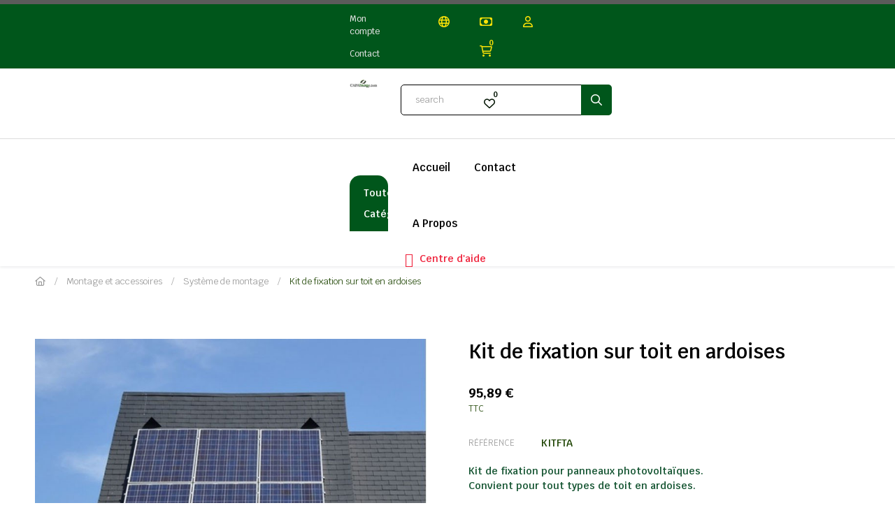

--- FILE ---
content_type: text/html; charset=utf-8
request_url: https://www.capaenergy.com/fr/systeme-de-montage/139-kit-de-fixation-sur-toit-en-ardoises.html
body_size: 26986
content:
<!doctype html>
<html lang="fr-FR"  class="" >

  <head>
    
      
  <meta charset="utf-8">


  <meta http-equiv="x-ua-compatible" content="ie=edge">



  <title>Kit de fixation sur toit en ardoises</title>
  
    
  
  <meta name="description" content="Kit de fixation pour panneaux photovoltaïques. 
Convient pour tout types de toit en ardoises.">
  <meta name="keywords" content="">
        <link rel="canonical" href="https://www.capaenergy.com/fr/systeme-de-montage/139-kit-de-fixation-sur-toit-en-ardoises.html">
    
          <link rel="alternate" href="https://www.capaenergy.com/fr/systeme-de-montage/139-kit-de-fixation-sur-toit-en-ardoises.html" hreflang="fr">
          <link rel="alternate" href="https://www.capaenergy.com/es/sistema-de-montaje/139-kit-de-fijacion-de-techo-de-pizarra.html" hreflang="es">
          <link rel="alternate" href="https://www.capaenergy.com/de/befestigungssystem/139-schieferdachbefestigungsset.html" hreflang="de-de">
          <link rel="alternate" href="https://www.capaenergy.com/it/sistema-di-montaggio/139-kit-di-fissaggio-del-tetto-in-ardesia.html" hreflang="it-it">
          <link rel="alternate" href="https://www.capaenergy.com/en/systeme-de-montage/139-kit-de-fixation-sur-toit-en-ardoises.html" hreflang="en-us">
      
  
  
    <script type="application/ld+json">
  {
    "@context": "https://schema.org",
    "@type": "Organization",
    "name" : "CAPAENERGY ENERGY DIFFUSION",
    "url" : "https://www.capaenergy.com/fr/"
         ,"logo": {
        "@type": "ImageObject",
        "url":"https://www.capaenergy.com/img/logo-1706009926.jpg"
      }
      }
</script>

<script type="application/ld+json">
  {
    "@context": "https://schema.org",
    "@type": "WebPage",
    "isPartOf": {
      "@type": "WebSite",
      "url":  "https://www.capaenergy.com/fr/",
      "name": "CAPAENERGY ENERGY DIFFUSION"
    },
    "name": "Kit de fixation sur toit en ardoises",
    "url":  "https://www.capaenergy.com/fr/systeme-de-montage/139-kit-de-fixation-sur-toit-en-ardoises.html"
  }
</script>


  <script type="application/ld+json">
    {
      "@context": "https://schema.org",
      "@type": "BreadcrumbList",
      "itemListElement": [
                  {
            "@type": "ListItem",
            "position": 1,
            "name": "Accueil",
            "item": "https://www.capaenergy.com/fr/"
          },                  {
            "@type": "ListItem",
            "position": 2,
            "name": "Montage et accessoires",
            "item": "https://www.capaenergy.com/fr/24-montage-et-accessoires"
          },                  {
            "@type": "ListItem",
            "position": 3,
            "name": "Système de montage",
            "item": "https://www.capaenergy.com/fr/26-systeme-de-montage"
          },                  {
            "@type": "ListItem",
            "position": 4,
            "name": "Kit de fixation sur toit en ardoises",
            "item": "https://www.capaenergy.com/fr/systeme-de-montage/139-kit-de-fixation-sur-toit-en-ardoises.html"
          }              ]
    }
  </script>
  
  
  
      <script type="application/ld+json">
  {
    "@context": "https://schema.org/",
    "@type": "Product",
    "name": "Kit de fixation sur toit en ardoises",
    "description": "Kit de fixation pour panneaux photovoltaïques.   Convient pour tout types de toit en ardoises.",
    "category": "Système de montage",
    "image" :"https://www.capaenergy.com/420-home_default/kit-de-fixation-sur-toit-en-ardoises.jpg",    "sku": "KITFTA",
    "mpn": "KITFTA"
        ,
    "brand": {
      "@type": "Brand",
      "name": "CAPAENERGY ENERGY DIFFUSION"
    }
            ,
    "weight": {
        "@context": "https://schema.org",
        "@type": "QuantitativeValue",
        "value": "4.010000",
        "unitCode": "lb"
    }
        ,
    "offers": {
      "@type": "Offer",
      "priceCurrency": "EUR",
      "name": "Kit de fixation sur toit en ardoises",
      "price": "95.89",
      "url": "https://www.capaenergy.com/fr/systeme-de-montage/139-363-kit-de-fixation-sur-toit-en-ardoises.html#/55-clame-30mm/154-nombre_de_panneaux_par_rangee-1_panneau_en_portrait",
      "priceValidUntil": "2025-12-28",
              "image": ["https://www.capaenergy.com/420-large_default/kit-de-fixation-sur-toit-en-ardoises.jpg","https://www.capaenergy.com/421-large_default/kit-de-fixation-sur-toit-en-ardoises.jpg","https://www.capaenergy.com/422-large_default/kit-de-fixation-sur-toit-en-ardoises.jpg","https://www.capaenergy.com/429-large_default/kit-de-fixation-sur-toit-en-ardoises.jpg"],
            "sku": "KITFTA",
      "mpn": "KITFTA",
                                              "availability": "https://schema.org/InStock",
      "seller": {
        "@type": "Organization",
        "name": "CAPAENERGY ENERGY DIFFUSION"
      }
    }
      }
</script>

  
  
    
  

  
    <meta property="og:title" content="Kit de fixation sur toit en ardoises" />
    <meta property="og:description" content="Kit de fixation pour panneaux photovoltaïques. 
Convient pour tout types de toit en ardoises." />
    <meta property="og:url" content="https://www.capaenergy.com/fr/systeme-de-montage/139-kit-de-fixation-sur-toit-en-ardoises.html" />
    <meta property="og:site_name" content="CAPAENERGY ENERGY DIFFUSION" />
        



  <meta name="viewport" content="width=device-width, initial-scale=1">



  <link rel="icon" type="image/vnd.microsoft.icon" href="https://www.capaenergy.com/img/favicon.ico?1706009926">
  <link rel="shortcut icon" type="image/x-icon" href="https://www.capaenergy.com/img/favicon.ico?1706009926">



    <link rel="stylesheet" href="/modules/ps_checkout/views/css/payments.css?version=8.5.0.5" type="text/css" media="all">
  <link rel="stylesheet" href="https://www.capaenergy.com/themes/do_partdo_elementor/assets/cache/theme-724e75194.css" type="text/css" media="all">




  

  <script type="text/javascript">
        var add_cart_error = "An error occurred while processing your request. Please try again";
        var ajaxsearch = "1";
        var buttoncompare_title_add = "Comparer";
        var buttoncompare_title_remove = "Retirer du Comparer";
        var buttonwishlist_title_add = "Liste de souhaits";
        var buttonwishlist_title_remove = "Supprimer du panier";
        var cancel_rating_txt = "Cancel Rating";
        var comparator_max_item = 3;
        var compared_products = [];
        var disable_review_form_txt = "existe pas un crit\u00e8re d'\u00e9valuation pour ce produit ou cette langue";
        var elementorFrontendConfig = {"environmentMode":{"edit":false,"wpPreview":true},"is_rtl":false,"breakpoints":{"xs":0,"sm":480,"md":768,"lg":1025,"xl":1440,"xxl":1600},"version":"1.1.3","urls":{"assets":"https:\/\/www.capaenergy.com\/modules\/leoelements\/assets\/"},"settings":{"general":{"elementor_global_image_lightbox":"yes","elementor_enable_lightbox_in_editor":"yes"}}};
        var enable_dropdown_defaultcart = 1;
        var enable_flycart_effect = 1;
        var enable_notification = 0;
        var height_cart_item = "100";
        var homeSize = {"width":280,"height":136};
        var isLogged = false;
        var leo_push = 0;
        var leo_search_url = "https:\/\/www.capaenergy.com\/fr\/module\/leoproductsearch\/productsearch";
        var leo_token = "1c694aa0e4172d55fb2b11c3b9d1ad9a";
        var leoproductsearch_static_token = "1c694aa0e4172d55fb2b11c3b9d1ad9a";
        var leoproductsearch_token = "362447450ba3098c217b223b73eec865";
        var lf_is_gen_rtl = false;
        var lps_show_product_img = "1";
        var lps_show_product_price = true;
        var lql_ajax_url = "https:\/\/www.capaenergy.com\/fr\/module\/leoquicklogin\/leocustomer";
        var lql_is_gen_rtl = false;
        var lql_module_dir = "\/modules\/leoquicklogin\/";
        var lql_myaccount_url = "https:\/\/www.capaenergy.com\/fr\/mon-compte";
        var lql_redirect = "0";
        var minChars = "3";
        var number_cartitem_display = 3;
        var numpro_display = "100";
        var opLeoElements = {"ajax":"\/\/www.capaenergy.com\/fr\/module\/leoelements\/ajax?token=362447450ba3098c217b223b73eec865","contact":"\/\/www.capaenergy.com\/fr\/module\/leoelements\/contact","subscription":"\/\/www.capaenergy.com\/fr\/module\/leoelements\/subscription","cart":"\/\/www.capaenergy.com\/fr\/module\/leoelements\/cart","all_results_product":"View all product results","no_products":"No products found","languages":{"1":"https:\/\/www.capaenergy.com\/fr\/systeme-de-montage\/139-kit-de-fixation-sur-toit-en-ardoises.html","2":"https:\/\/www.capaenergy.com\/es\/sistema-de-montaje\/139-kit-de-fijacion-de-techo-de-pizarra.html","4":"https:\/\/www.capaenergy.com\/de\/befestigungssystem\/139-schieferdachbefestigungsset.html","5":"https:\/\/www.capaenergy.com\/it\/sistema-di-montaggio\/139-kit-di-fissaggio-del-tetto-in-ardesia.html","38":"https:\/\/www.capaenergy.com\/en\/systeme-de-montage\/139-kit-de-fixation-sur-toit-en-ardoises.html","length":5},"currencies":{"1":"https:\/\/www.capaenergy.com\/fr\/systeme-de-montage\/139-kit-de-fixation-sur-toit-en-ardoises.html?SubmitCurrency=1&id_currency=1","30":"https:\/\/www.capaenergy.com\/fr\/systeme-de-montage\/139-kit-de-fixation-sur-toit-en-ardoises.html?SubmitCurrency=1&id_currency=30","length":2}};
        var opLeoElementsList = {"gridLeft":[{"name":"product_flags"},{"name":"product_thumbnail"},{"name":"code","code":"<div class=_APQUOT_btn-wapper_APQUOT_>"},{"name":"quickview"},{"name":"wishlist"},{"name":"compare"},{"name":"code","code":"<\/div>"}],"gridRight":[{"name":"code","code":"<div class=_APQUOT_hover-wapper_APQUOT_>"},{"name":"code","code":"{if isset($product.category_name) && isset($product.id_category_default)}<div class=_APQUOT_category-default_APQUOT_>_APENTER_{foreach from=Product::getProductCategoriesFull($product.id_product) item=cat}_APENTER_        {if (($cat.id_category) == ($product.id_category_default))}_APENTER_        <a href=_APQUOT_{$link->getCategoryLink({$cat.id_category})}_APQUOT_ title=_APQUOT_{$cat.name}_APQUOT_>{$cat.name}<\/a>_APENTER_        {\/if}_APENTER_{\/foreach}_APENTER_<\/div>{\/if}"},{"name":"product_name"},{"name":"product_price_and_shipping"},{"name":"code","code":"<\/div>"},{"name":"add_to_cart"}],"listing_product_mode":"grid","listing_product_column_module":"3","listing_product_column":"3","listing_product_largedevice":"3","listing_product_tablet":"2","listing_product_extrasmalldevice":"2","listing_product_mobile":"1","top_total":"1","top_sortby":"1","top_grid":"1","pg_count":"1","pg_type":"1","plist_load_more_product_img":"1","plist_load_more_product_img_option":"1","plist_load_multi_product_img":"0","plist_load_cdown":"0","lmobile_swipe":"0","class":"plist-salehub plist-rosaa"};
        var prestashop = {"cart":{"products":[],"totals":{"total":{"type":"total","label":"Total","amount":0,"value":"0,00\u00a0\u20ac"},"total_including_tax":{"type":"total","label":"Total TTC\u00a0:","amount":0,"value":"0,00\u00a0\u20ac"},"total_excluding_tax":{"type":"total","label":"Total HT\u00a0:","amount":0,"value":"0,00\u00a0\u20ac"}},"subtotals":{"products":{"type":"products","label":"Sous-total","amount":0,"value":"0,00\u00a0\u20ac"},"discounts":null,"shipping":{"type":"shipping","label":"Livraison","amount":0,"value":""},"tax":null},"products_count":0,"summary_string":"0 articles","vouchers":{"allowed":1,"added":[]},"discounts":[],"minimalPurchase":0,"minimalPurchaseRequired":""},"currency":{"id":1,"name":"Euro","iso_code":"EUR","iso_code_num":"978","sign":"\u20ac"},"customer":{"lastname":null,"firstname":null,"email":null,"birthday":null,"newsletter":null,"newsletter_date_add":null,"optin":null,"website":null,"company":null,"siret":null,"ape":null,"is_logged":false,"gender":{"type":null,"name":null},"addresses":[]},"country":{"id_zone":1,"id_currency":0,"call_prefix":34,"iso_code":"ES","active":"1","contains_states":"1","need_identification_number":"1","need_zip_code":"1","zip_code_format":"NNNNN","display_tax_label":"1","name":"Espagne","id":6},"language":{"name":"Fran\u00e7ais (French)","iso_code":"fr","locale":"fr-FR","language_code":"fr","active":"1","is_rtl":"0","date_format_lite":"d\/m\/Y","date_format_full":"d\/m\/Y H:i:s","id":1},"page":{"title":"","canonical":"https:\/\/www.capaenergy.com\/fr\/systeme-de-montage\/139-kit-de-fixation-sur-toit-en-ardoises.html","meta":{"title":"Kit de fixation sur toit en ardoises","description":"Kit de fixation pour panneaux photovolta\u00efques. \r\nConvient pour tout types de toit en ardoises.","keywords":null,"robots":"index"},"page_name":"product","body_classes":{"lang-fr":true,"lang-rtl":false,"country-ES":true,"currency-EUR":true,"layout-full-width":true,"page-product":true,"tax-display-enabled":true,"page-customer-account":false,"product-id-139":true,"product-Kit de fixation sur toit en ardoises":true,"product-id-category-26":true,"product-id-manufacturer-0":true,"product-id-supplier-0":true,"product-available-for-order":true},"admin_notifications":[],"password-policy":{"feedbacks":{"0":"Tr\u00e8s faible","1":"Faible","2":"Moyenne","3":"Fort","4":"Tr\u00e8s fort","Straight rows of keys are easy to guess":"Les suites de touches sur le clavier sont faciles \u00e0 deviner","Short keyboard patterns are easy to guess":"Les mod\u00e8les courts sur le clavier sont faciles \u00e0 deviner.","Use a longer keyboard pattern with more turns":"Utilisez une combinaison de touches plus longue et plus complexe.","Repeats like \"aaa\" are easy to guess":"Les r\u00e9p\u00e9titions (ex. : \"aaa\") sont faciles \u00e0 deviner.","Repeats like \"abcabcabc\" are only slightly harder to guess than \"abc\"":"Les r\u00e9p\u00e9titions (ex. : \"abcabcabc\") sont seulement un peu plus difficiles \u00e0 deviner que \"abc\".","Sequences like abc or 6543 are easy to guess":"Les s\u00e9quences (ex. : abc ou 6543) sont faciles \u00e0 deviner.","Recent years are easy to guess":"Les ann\u00e9es r\u00e9centes sont faciles \u00e0 deviner.","Dates are often easy to guess":"Les dates sont souvent faciles \u00e0 deviner.","This is a top-10 common password":"Ce mot de passe figure parmi les 10 mots de passe les plus courants.","This is a top-100 common password":"Ce mot de passe figure parmi les 100 mots de passe les plus courants.","This is a very common password":"Ceci est un mot de passe tr\u00e8s courant.","This is similar to a commonly used password":"Ce mot de passe est similaire \u00e0 un mot de passe couramment utilis\u00e9.","A word by itself is easy to guess":"Un mot seul est facile \u00e0 deviner.","Names and surnames by themselves are easy to guess":"Les noms et les surnoms seuls sont faciles \u00e0 deviner.","Common names and surnames are easy to guess":"Les noms et les pr\u00e9noms courants sont faciles \u00e0 deviner.","Use a few words, avoid common phrases":"Utilisez quelques mots, \u00e9vitez les phrases courantes.","No need for symbols, digits, or uppercase letters":"Pas besoin de symboles, de chiffres ou de majuscules.","Avoid repeated words and characters":"\u00c9viter de r\u00e9p\u00e9ter les mots et les caract\u00e8res.","Avoid sequences":"\u00c9viter les s\u00e9quences.","Avoid recent years":"\u00c9vitez les ann\u00e9es r\u00e9centes.","Avoid years that are associated with you":"\u00c9vitez les ann\u00e9es qui vous sont associ\u00e9es.","Avoid dates and years that are associated with you":"\u00c9vitez les dates et les ann\u00e9es qui vous sont associ\u00e9es.","Capitalization doesn't help very much":"Les majuscules ne sont pas tr\u00e8s utiles.","All-uppercase is almost as easy to guess as all-lowercase":"Un mot de passe tout en majuscules est presque aussi facile \u00e0 deviner qu'un mot de passe tout en minuscules.","Reversed words aren't much harder to guess":"Les mots invers\u00e9s ne sont pas beaucoup plus difficiles \u00e0 deviner.","Predictable substitutions like '@' instead of 'a' don't help very much":"Les substitutions pr\u00e9visibles comme '\"@\" au lieu de \"a\" n'aident pas beaucoup.","Add another word or two. Uncommon words are better.":"Ajoutez un autre mot ou deux. Pr\u00e9f\u00e9rez les mots peu courants."}}},"shop":{"name":"CAPAENERGY ENERGY DIFFUSION","logo":"https:\/\/www.capaenergy.com\/img\/logo-1706009926.jpg","stores_icon":"https:\/\/www.capaenergy.com\/img\/logo_stores.png","favicon":"https:\/\/www.capaenergy.com\/img\/favicon.ico"},"core_js_public_path":"\/themes\/","urls":{"base_url":"https:\/\/www.capaenergy.com\/","current_url":"https:\/\/www.capaenergy.com\/fr\/systeme-de-montage\/139-kit-de-fixation-sur-toit-en-ardoises.html","shop_domain_url":"https:\/\/www.capaenergy.com","img_ps_url":"https:\/\/www.capaenergy.com\/img\/","img_cat_url":"https:\/\/www.capaenergy.com\/img\/c\/","img_lang_url":"https:\/\/www.capaenergy.com\/img\/l\/","img_prod_url":"https:\/\/www.capaenergy.com\/img\/p\/","img_manu_url":"https:\/\/www.capaenergy.com\/img\/m\/","img_sup_url":"https:\/\/www.capaenergy.com\/img\/su\/","img_ship_url":"https:\/\/www.capaenergy.com\/img\/s\/","img_store_url":"https:\/\/www.capaenergy.com\/img\/st\/","img_col_url":"https:\/\/www.capaenergy.com\/img\/co\/","img_url":"https:\/\/www.capaenergy.com\/themes\/do_partdo_elementor\/assets\/img\/","css_url":"https:\/\/www.capaenergy.com\/themes\/do_partdo_elementor\/assets\/css\/","js_url":"https:\/\/www.capaenergy.com\/themes\/do_partdo_elementor\/assets\/js\/","pic_url":"https:\/\/www.capaenergy.com\/upload\/","theme_assets":"https:\/\/www.capaenergy.com\/themes\/do_partdo_elementor\/assets\/","theme_dir":"https:\/\/www.capaenergy.com\/home\/scootem\/capaenergy.com\/themes\/do_partdo_elementor\/","pages":{"address":"https:\/\/www.capaenergy.com\/fr\/adresse","addresses":"https:\/\/www.capaenergy.com\/fr\/adresses","authentication":"https:\/\/www.capaenergy.com\/fr\/connexion","manufacturer":"https:\/\/www.capaenergy.com\/fr\/fabricants","cart":"https:\/\/www.capaenergy.com\/fr\/panier","category":"https:\/\/www.capaenergy.com\/fr\/index.php?controller=category","cms":"https:\/\/www.capaenergy.com\/fr\/index.php?controller=cms","contact":"https:\/\/www.capaenergy.com\/fr\/nous-contacter","discount":"https:\/\/www.capaenergy.com\/fr\/reduction","guest_tracking":"https:\/\/www.capaenergy.com\/fr\/suivi-commande-invite","history":"https:\/\/www.capaenergy.com\/fr\/historique-commandes","identity":"https:\/\/www.capaenergy.com\/fr\/identite","index":"https:\/\/www.capaenergy.com\/fr\/","my_account":"https:\/\/www.capaenergy.com\/fr\/mon-compte","order_confirmation":"https:\/\/www.capaenergy.com\/fr\/confirmation-commande","order_detail":"https:\/\/www.capaenergy.com\/fr\/index.php?controller=order-detail","order_follow":"https:\/\/www.capaenergy.com\/fr\/suivi-commande","order":"https:\/\/www.capaenergy.com\/fr\/commande","order_return":"https:\/\/www.capaenergy.com\/fr\/index.php?controller=order-return","order_slip":"https:\/\/www.capaenergy.com\/fr\/avoirs","pagenotfound":"https:\/\/www.capaenergy.com\/fr\/page-introuvable","password":"https:\/\/www.capaenergy.com\/fr\/recuperation-mot-de-passe","pdf_invoice":"https:\/\/www.capaenergy.com\/fr\/index.php?controller=pdf-invoice","pdf_order_return":"https:\/\/www.capaenergy.com\/fr\/index.php?controller=pdf-order-return","pdf_order_slip":"https:\/\/www.capaenergy.com\/fr\/index.php?controller=pdf-order-slip","prices_drop":"https:\/\/www.capaenergy.com\/fr\/promotions","product":"https:\/\/www.capaenergy.com\/fr\/index.php?controller=product","registration":"https:\/\/www.capaenergy.com\/fr\/index.php?controller=registration","search":"https:\/\/www.capaenergy.com\/fr\/recherche","sitemap":"https:\/\/www.capaenergy.com\/fr\/plan-site","stores":"https:\/\/www.capaenergy.com\/fr\/magasins","supplier":"https:\/\/www.capaenergy.com\/fr\/fournisseur","new_products":"https:\/\/www.capaenergy.com\/fr\/nouveaux-produits","brands":"https:\/\/www.capaenergy.com\/fr\/fabricants","register":"https:\/\/www.capaenergy.com\/fr\/index.php?controller=registration","order_login":"https:\/\/www.capaenergy.com\/fr\/commande?login=1"},"alternative_langs":{"fr":"https:\/\/www.capaenergy.com\/fr\/systeme-de-montage\/139-kit-de-fixation-sur-toit-en-ardoises.html","es":"https:\/\/www.capaenergy.com\/es\/sistema-de-montaje\/139-kit-de-fijacion-de-techo-de-pizarra.html","de-de":"https:\/\/www.capaenergy.com\/de\/befestigungssystem\/139-schieferdachbefestigungsset.html","it-it":"https:\/\/www.capaenergy.com\/it\/sistema-di-montaggio\/139-kit-di-fissaggio-del-tetto-in-ardesia.html","en-us":"https:\/\/www.capaenergy.com\/en\/systeme-de-montage\/139-kit-de-fixation-sur-toit-en-ardoises.html"},"actions":{"logout":"https:\/\/www.capaenergy.com\/fr\/?mylogout="},"no_picture_image":{"bySize":{"home_default":{"url":"https:\/\/www.capaenergy.com\/img\/p\/fr-default-home_default.jpg","width":280,"height":136},"cart_default":{"url":"https:\/\/www.capaenergy.com\/img\/p\/fr-default-cart_default.jpg","width":200,"height":244},"small_default":{"url":"https:\/\/www.capaenergy.com\/img\/p\/fr-default-small_default.jpg","width":200,"height":244},"medium_default":{"url":"https:\/\/www.capaenergy.com\/img\/p\/fr-default-medium_default.jpg","width":700,"height":700},"large_default":{"url":"https:\/\/www.capaenergy.com\/img\/p\/fr-default-large_default.jpg","width":800,"height":800}},"small":{"url":"https:\/\/www.capaenergy.com\/img\/p\/fr-default-home_default.jpg","width":280,"height":136},"medium":{"url":"https:\/\/www.capaenergy.com\/img\/p\/fr-default-small_default.jpg","width":200,"height":244},"large":{"url":"https:\/\/www.capaenergy.com\/img\/p\/fr-default-large_default.jpg","width":800,"height":800},"legend":""}},"configuration":{"display_taxes_label":true,"display_prices_tax_incl":true,"is_catalog":false,"show_prices":true,"opt_in":{"partner":true},"quantity_discount":{"type":"price","label":"Prix unitaire"},"voucher_enabled":1,"return_enabled":0},"field_required":[],"breadcrumb":{"links":[{"title":"Accueil","url":"https:\/\/www.capaenergy.com\/fr\/"},{"title":"Montage et accessoires","url":"https:\/\/www.capaenergy.com\/fr\/24-montage-et-accessoires"},{"title":"Syst\u00e8me de montage","url":"https:\/\/www.capaenergy.com\/fr\/26-systeme-de-montage"},{"title":"Kit de fixation sur toit en ardoises","url":"https:\/\/www.capaenergy.com\/fr\/systeme-de-montage\/139-kit-de-fixation-sur-toit-en-ardoises.html"}],"count":4},"link":{"protocol_link":"https:\/\/","protocol_content":"https:\/\/"},"time":1765659382,"static_token":"1c694aa0e4172d55fb2b11c3b9d1ad9a","token":"362447450ba3098c217b223b73eec865","debug":false};
        var productcompare_add = "Le produit a \u00e9t\u00e9 ajout\u00e9 \u00e0 la liste comparer";
        var productcompare_add_error = "An error occurred while adding. Please try again";
        var productcompare_max_item = "Vous ne pouvez pas ajouter plus de 3 produit \u00e0 la comparaison des produits";
        var productcompare_remove = "a \u00e9t\u00e9 retir\u00e9 avec succ\u00e8s le produit de la liste comparative";
        var productcompare_remove_error = "An error occurred while removing. Please try again";
        var productcompare_url = "https:\/\/www.capaenergy.com\/fr\/module\/leofeature\/productscompare";
        var productcompare_viewlistcompare = "Voir la liste comparer";
        var ps_checkoutApplePayUrl = "https:\/\/www.capaenergy.com\/fr\/module\/ps_checkout\/applepay?token=1c694aa0e4172d55fb2b11c3b9d1ad9a";
        var ps_checkoutAutoRenderDisabled = false;
        var ps_checkoutCancelUrl = "https:\/\/www.capaenergy.com\/fr\/module\/ps_checkout\/cancel?token=1c694aa0e4172d55fb2b11c3b9d1ad9a";
        var ps_checkoutCardBrands = ["MASTERCARD","VISA","AMEX"];
        var ps_checkoutCardFundingSourceImg = "\/modules\/ps_checkout\/views\/img\/payment-cards.png";
        var ps_checkoutCardLogos = {"AMEX":"\/modules\/ps_checkout\/views\/img\/amex.svg","CB_NATIONALE":"\/modules\/ps_checkout\/views\/img\/cb.svg","DINERS":"\/modules\/ps_checkout\/views\/img\/diners.svg","DISCOVER":"\/modules\/ps_checkout\/views\/img\/discover.svg","JCB":"\/modules\/ps_checkout\/views\/img\/jcb.svg","MAESTRO":"\/modules\/ps_checkout\/views\/img\/maestro.svg","MASTERCARD":"\/modules\/ps_checkout\/views\/img\/mastercard.svg","UNIONPAY":"\/modules\/ps_checkout\/views\/img\/unionpay.svg","VISA":"\/modules\/ps_checkout\/views\/img\/visa.svg"};
        var ps_checkoutCartProductCount = 0;
        var ps_checkoutCheckUrl = "https:\/\/www.capaenergy.com\/fr\/module\/ps_checkout\/check?token=1c694aa0e4172d55fb2b11c3b9d1ad9a";
        var ps_checkoutCheckoutTranslations = {"checkout.go.back.label":"Tunnel de commande","checkout.go.back.link.title":"Retourner au tunnel de commande","checkout.card.payment":"Paiement par carte","checkout.page.heading":"R\u00e9sum\u00e9 de commande","checkout.cart.empty":"Votre panier d'achat est vide.","checkout.page.subheading.card":"Carte","checkout.page.subheading.paypal":"PayPal","checkout.payment.by.card":"Vous avez choisi de payer par carte.","checkout.payment.by.paypal":"Vous avez choisi de payer par PayPal.","checkout.order.summary":"Voici un r\u00e9sum\u00e9 de votre commande :","checkout.order.amount.total":"Le montant total de votre panier est de","checkout.order.included.tax":"(TTC)","checkout.order.confirm.label":"Veuillez finaliser votre commande en cliquant sur \"Je valide ma commande\"","checkout.payment.token.delete.modal.header":"Voulez-vous supprimer cette m\u00e9thode de paiement ?","checkout.payment.token.delete.modal.content":"Cette m\u00e9thode de paiement sera supprim\u00e9e de votre compte :","checkout.payment.token.delete.modal.confirm-button":"Supprimer cette m\u00e9thode de paiement","checkout.payment.loader.processing-request":"Veuillez patienter, nous traitons votre demande...","checkout.payment.others.link.label":"Autres moyens de paiement","checkout.payment.others.confirm.button.label":"Je valide ma commande","checkout.form.error.label":"Une erreur s'est produite lors du paiement. Veuillez r\u00e9essayer ou contacter le support.","loader-component.label.header":"Merci pour votre achat !","loader-component.label.body":"Veuillez patienter, nous traitons votre paiement","loader-component.label.body.longer":"Veuillez patienter, cela prend un peu plus de temps...","payment-method-logos.title":"Paiement 100% s\u00e9curis\u00e9","express-button.cart.separator":"ou","express-button.checkout.express-checkout":"Achat rapide","ok":"Ok","cancel":"Annuler","paypal.hosted-fields.label.card-name":"Nom du titulaire de la carte","paypal.hosted-fields.placeholder.card-name":"Nom du titulaire de la carte","paypal.hosted-fields.label.card-number":"Num\u00e9ro de carte","paypal.hosted-fields.placeholder.card-number":"Num\u00e9ro de carte","paypal.hosted-fields.label.expiration-date":"Date d'expiration","paypal.hosted-fields.placeholder.expiration-date":"MM\/YY","paypal.hosted-fields.label.cvv":"Code de s\u00e9curit\u00e9","paypal.hosted-fields.placeholder.cvv":"XXX","error.paypal-sdk":"L'instance du PayPal JavaScript SDK est manquante","error.google-pay-sdk":"L'instance du Google Pay Javascript SDK est manquante","error.apple-pay-sdk":"L'instance du Apple Pay Javascript SDK est manquante","error.google-pay.transaction-info":"Une erreur est survenue lors de la r\u00e9cup\u00e9ration des informations sur la transaction Google Pay","error.apple-pay.payment-request":"Une erreur est survenue lors de la r\u00e9cup\u00e9ration des informations sur la transaction Apple Pay","error.paypal-sdk.contingency.cancel":"Authentification du titulaire de carte annul\u00e9e, veuillez choisir un autre moyen de paiement ou essayez de nouveau.","error.paypal-sdk.contingency.error":"Une erreur est survenue lors de l'authentification du titulaire de la carte, veuillez choisir un autre moyen de paiement ou essayez de nouveau.","error.paypal-sdk.contingency.failure":"Echec de l'authentification du titulaire de la carte, veuillez choisir un autre moyen de paiement ou essayez de nouveau.","error.paypal-sdk.contingency.unknown":"L'identit\u00e9 du titulaire de la carte n'a pas pu \u00eatre v\u00e9rifi\u00e9e, veuillez choisir un autre moyen de paiement ou essayez de nouveau.","APPLE_PAY_MERCHANT_SESSION_VALIDATION_ERROR":"Nous ne pouvons pas traiter votre paiement Apple Pay pour le moment. Cela peut \u00eatre d\u00fb \u00e0 un probl\u00e8me de v\u00e9rification de la configuration du paiement pour ce site. Veuillez r\u00e9essayer plus tard ou choisir un autre moyen de paiement.","APPROVE_APPLE_PAY_VALIDATION_ERROR":"Un probl\u00e8me est survenu lors du traitement de votre paiement Apple Pay. Veuillez v\u00e9rifier les d\u00e9tails de votre commande et r\u00e9essayer, ou utilisez un autre mode de paiement."};
        var ps_checkoutCheckoutUrl = "https:\/\/www.capaenergy.com\/fr\/commande";
        var ps_checkoutConfirmUrl = "https:\/\/www.capaenergy.com\/fr\/confirmation-commande";
        var ps_checkoutCreateUrl = "https:\/\/www.capaenergy.com\/fr\/module\/ps_checkout\/create?token=1c694aa0e4172d55fb2b11c3b9d1ad9a";
        var ps_checkoutCustomMarks = [];
        var ps_checkoutExpressCheckoutCartEnabled = false;
        var ps_checkoutExpressCheckoutOrderEnabled = false;
        var ps_checkoutExpressCheckoutProductEnabled = false;
        var ps_checkoutExpressCheckoutSelected = false;
        var ps_checkoutExpressCheckoutUrl = "https:\/\/www.capaenergy.com\/fr\/module\/ps_checkout\/ExpressCheckout?token=1c694aa0e4172d55fb2b11c3b9d1ad9a";
        var ps_checkoutFundingSource = "paypal";
        var ps_checkoutFundingSourcesSorted = ["paypal","paylater","card","bancontact","eps","ideal","mybank","p24","blik"];
        var ps_checkoutGooglePayUrl = "https:\/\/www.capaenergy.com\/fr\/module\/ps_checkout\/googlepay?token=1c694aa0e4172d55fb2b11c3b9d1ad9a";
        var ps_checkoutHostedFieldsContingencies = "SCA_WHEN_REQUIRED";
        var ps_checkoutHostedFieldsEnabled = true;
        var ps_checkoutIconsPath = "\/modules\/ps_checkout\/views\/img\/icons\/";
        var ps_checkoutLoaderImage = "\/modules\/ps_checkout\/views\/img\/loader.svg";
        var ps_checkoutPartnerAttributionId = "PrestaShop_Cart_PSXO_PSDownload";
        var ps_checkoutPayLaterCartPageButtonEnabled = true;
        var ps_checkoutPayLaterCategoryPageBannerEnabled = false;
        var ps_checkoutPayLaterHomePageBannerEnabled = false;
        var ps_checkoutPayLaterOrderPageBannerEnabled = false;
        var ps_checkoutPayLaterOrderPageButtonEnabled = true;
        var ps_checkoutPayLaterOrderPageMessageEnabled = false;
        var ps_checkoutPayLaterProductPageBannerEnabled = false;
        var ps_checkoutPayLaterProductPageButtonEnabled = true;
        var ps_checkoutPayLaterProductPageMessageEnabled = false;
        var ps_checkoutPayPalButtonConfiguration = "";
        var ps_checkoutPayPalEnvironment = "LIVE";
        var ps_checkoutPayPalOrderId = "";
        var ps_checkoutPayPalSdkConfig = {"clientId":"AXjYFXWyb4xJCErTUDiFkzL0Ulnn-bMm4fal4G-1nQXQ1ZQxp06fOuE7naKUXGkq2TZpYSiI9xXbs4eo","merchantId":"LWEMLWFSCUFGY","currency":"EUR","intent":"capture","commit":"false","vault":"false","integrationDate":"2022-14-06","dataPartnerAttributionId":"PrestaShop_Cart_PSXO_PSDownload","dataCspNonce":"","dataEnable3ds":"true","enableFunding":"paylater","components":"marks,funding-eligibility,buttons"};
        var ps_checkoutPayWithTranslations = {"paypal":"Payer avec un compte PayPal","paylater":"Payer en plusieurs fois avec PayPal Pay Later","card":"Payer par Carte","bancontact":"Payer avec Bancontact","eps":"Payer avec EPS","ideal":"Payer avec iDEAL","mybank":"Payer avec MyBank","p24":"Payer avec Przelewy24","blik":"Payer avec BLIK"};
        var ps_checkoutPaymentMethodLogosTitleImg = "\/modules\/ps_checkout\/views\/img\/icons\/lock_checkout.svg";
        var ps_checkoutPaymentUrl = "https:\/\/www.capaenergy.com\/fr\/module\/ps_checkout\/payment?token=1c694aa0e4172d55fb2b11c3b9d1ad9a";
        var ps_checkoutRenderPaymentMethodLogos = true;
        var ps_checkoutValidateUrl = "https:\/\/www.capaenergy.com\/fr\/module\/ps_checkout\/validate?token=1c694aa0e4172d55fb2b11c3b9d1ad9a";
        var ps_checkoutVaultUrl = "https:\/\/www.capaenergy.com\/fr\/module\/ps_checkout\/vault?token=1c694aa0e4172d55fb2b11c3b9d1ad9a";
        var ps_checkoutVersion = "8.5.0.5";
        var psemailsubscription_subscription = "https:\/\/www.capaenergy.com\/fr\/module\/ps_emailsubscription\/subscription";
        var review_error = "An error occurred while processing your request. Please try again";
        var show_popup = 1;
        var text_no_product = "Don't have products";
        var text_results_count = "results";
        var type_dropdown_defaultcart = "dropdown";
        var type_flycart_effect = "fade";
        var url_leoproductattribute = "https:\/\/www.capaenergy.com\/fr\/module\/leofeature\/LeoProductAttribute";
        var use_leo_gallery = 0;
        var vncfc_fc_url = "https:\/\/www.capaenergy.com\/fr\/module\/vatnumbercleaner\/vncfc?";
        var width_cart_item = "265";
        var wishlist_add = "Le produit a \u00e9t\u00e9 ajout\u00e9 \u00e0 votre liste";
        var wishlist_cancel_txt = "Annuler";
        var wishlist_confirm_del_txt = "Supprimer l'\u00e9l\u00e9ment s\u00e9lectionn\u00e9?";
        var wishlist_del_default_txt = "Impossible de supprimer par d\u00e9faut liste";
        var wishlist_email_txt = "E-mail";
        var wishlist_loggin_required = "Vous devez \u00eatre connect\u00e9 pour g\u00e9rer votre liste";
        var wishlist_ok_txt = "D'accord";
        var wishlist_quantity_required = "Vous devez saisir une quantit\u00e9";
        var wishlist_remove = "Le produit a \u00e9t\u00e9 retir\u00e9 de votre liste";
        var wishlist_reset_txt = "R\u00e9initialiser";
        var wishlist_send_txt = "Envoyer";
        var wishlist_send_wishlist_txt = "Envoyer liste";
        var wishlist_url = "https:\/\/www.capaenergy.com\/fr\/module\/leofeature\/mywishlist";
        var wishlist_viewwishlist = "Voir votre liste";
      </script>
<script type="text/javascript">
	var choosefile_text = "Choisir le fichier";
	var turnoff_popup_text = "Ne plus montrer cette popup";
	
	var size_item_quickview = 113;
	var style_scroll_quickview = 'vertical';
	
	var size_item_page = 113;
	var style_scroll_page = 'horizontal';
	
	var size_item_quickview_attr = 113;	
	var style_scroll_quickview_attr = 'vertical';
	
	var size_item_popup = 113;
	var style_scroll_popup = 'vertical';
</script>


  <script>
	/**
	 * List functions will run when document.ready()
	 */
	var ap_list_functions = [];
	/**
	 * List functions will run when window.load()
	 */
	var ap_list_functions_loaded = [];

	/**
	 * List functions will run when document.ready() for theme
	 */

	var products_list_functions = [];
</script>


 <style id="elementor-global">.elementor-widget-LeoBlockLink .linklist-menu li:not(:last-child):after{border-color:#707070;}.elementor-widget-heading.elementor-widget-heading .elementor-heading-title{color:#202020;}.elementor-widget-image .widget-image-caption{color:#707070;}.elementor-widget-text-editor{color:#707070;}.elementor-widget-text-editor a, .elementor-widget-text-editor p{color:inherit;}.elementor-widget-text-editor.elementor-drop-cap-view-stacked .elementor-drop-cap{background-color:#202020;}.elementor-widget-text-editor.elementor-drop-cap-view-framed .elementor-drop-cap, .elementor-widget-text-editor.elementor-drop-cap-view-default .elementor-drop-cap{color:#202020;border-color:#202020;}.elementor-widget-button a.elementor-button, .elementor-widget-button .elementor-button{background-color:#f6121c;}.elementor-widget-divider .elementor-divider-separator{border-top-color:#707070;}.elementor-widget-image-box .elementor-image-box-content .elementor-image-box-title{color:#202020;}.elementor-widget-image-box .elementor-image-box-content .elementor-image-box-description{color:#707070;}.elementor-widget-icon.elementor-view-stacked .elementor-icon{background-color:#202020;}.elementor-widget-icon.elementor-view-framed .elementor-icon, .elementor-widget-icon.elementor-view-default .elementor-icon{color:#202020;border-color:#202020;}.elementor-widget-icon.elementor-view-framed .elementor-icon, .elementor-widget-icon.elementor-view-default .elementor-icon svg{fill:#202020;}.elementor-widget-icon-box.elementor-view-stacked .elementor-icon{background-color:#202020;}.elementor-widget-icon-box.elementor-view-framed .elementor-icon, .elementor-widget-icon-box.elementor-view-default .elementor-icon{fill:#202020;color:#202020;border-color:#202020;}.elementor-widget-icon-box .elementor-icon-box-content .elementor-icon-box-title{color:#202020;}.elementor-widget-icon-box .elementor-icon-box-content .elementor-icon-box-description{color:#707070;}.elementor-widget-star-rating .elementor-star-rating__title{color:#707070;}.elementor-widget-icon-list .elementor-icon-list-item:not(:last-child):after{border-color:#707070;}.elementor-widget-icon-list .elementor-icon-list-icon i{color:#202020;}.elementor-widget-icon-list .elementor-icon-list-icon svg{fill:#202020;}.elementor-widget-icon-list .elementor-icon-list-text{color:#b7b4b4;}.elementor-widget-counter .elementor-counter-number-wrapper{color:#202020;}.elementor-widget-counter .elementor-counter-title{color:#b7b4b4;}.elementor-widget-progress .elementor-progress-wrapper .elementor-progress-bar{background-color:#202020;}.elementor-widget-progress .elementor-title{color:#202020;}.elementor-widget-testimonial .elementor-testimonial-content{color:#707070;}.elementor-widget-testimonial .elementor-testimonial-name{color:#202020;}.elementor-widget-testimonial .elementor-testimonial-job{color:#b7b4b4;}.elementor-widget-tabs .elementor-tab-title{color:#202020;}.elementor-widget-tabs .elementor-tab-title.elementor-active{color:#f6121c;}.elementor-widget-tabs .elementor-tab-content *{color:#707070;}.elementor-widget-accordion .elementor-accordion .elementor-tab-title{color:#202020;}.elementor-widget-accordion .elementor-accordion .elementor-tab-title.elementor-active{color:#f6121c;}.elementor-widget-accordion .elementor-accordion .elementor-tab-content{color:#707070;}.elementor-widget-toggle .elementor-toggle .elementor-tab-title{color:#202020;}.elementor-widget-toggle .elementor-toggle .elementor-tab-title.elementor-active{color:#f6121c;}.elementor-widget-toggle .elementor-toggle .elementor-tab-content{color:#707070;}.elementor-section.elementor-section-boxed > .elementor-container{max-width:300px;}</style><style id="elementor-post-40">.elementor-40 .elementor-element.elementor-element-efa21df > .elementor-container > .elementor-row > .elementor-column > .elementor-column-wrap > .elementor-widget-wrap{align-content:center;align-items:center;}.elementor-40 .elementor-element.elementor-element-efa21df:not(.elementor-motion-effects-element-type-background), .elementor-40 .elementor-element.elementor-element-efa21df > .elementor-motion-effects-container > .elementor-motion-effects-layer{background-color:#00561b;}.elementor-40 .elementor-element.elementor-element-efa21df{border-style:solid;border-width:6px 0px 0px 0px;border-color:#5b5b5b;transition:background 0.3s, border 0.3s, border-radius 0.3s, box-shadow 0.3s;padding:5px 0px 5px 0px;}.elementor-40 .elementor-element.elementor-element-efa21df > .elementor-background-overlay{transition:background 0.3s, border-radius 0.3s, opacity 0.3s;}.elementor-40 .elementor-element.elementor-element-00dada9 > .elementor-element-populated{padding:0px 10px 0px 10px;}.elementor-40 .elementor-element.elementor-element-122ce1e .list-items, .elementor-40 .elementor-element.elementor-element-122ce1e .list-items *{text-align:left;justify-content:left;}.elementor-40 .elementor-element.elementor-element-122ce1e .linklist-menu, .elementor-40 .elementor-element.elementor-element-122ce1e .linklist-menu *{color:#e2e2e2;}.elementor-40 .elementor-element.elementor-element-122ce1e .linklist-menu li{font-size:12px;font-weight:500;}.elementor-40 .elementor-element.elementor-element-ca8e2ab.elementor-column > .elementor-column-wrap > .elementor-widget-wrap{justify-content:center;}.elementor-40 .elementor-element.elementor-element-ca8e2ab.elementor-column > .elementor-column-wrap > .elementor-widget-wrap > .elementor-element{width:auto;}.elementor-40 .elementor-element.elementor-element-ca8e2ab > .elementor-column-wrap > .elementor-widget-wrap > .elementor-widget:not(.elementor-widget__width-auto):not(.elementor-widget__width-initial):not(:last-child):not(.elementor-absolute){margin-bottom:0px;}.elementor-40 .elementor-element.elementor-element-ca8e2ab > .elementor-element-populated{transition:background 0.3s, border 0.3s, border-radius 0.3s, box-shadow 0.3s;padding:0px 10px 0px 10px;}.elementor-40 .elementor-element.elementor-element-ca8e2ab > .elementor-element-populated > .elementor-background-overlay{transition:background 0.3s, border-radius 0.3s, opacity 0.3s;}.elementor-40 .elementor-element.elementor-element-7508a26 > .elementor-widget-container{margin:0px 0px 0px 20px;}.elementor-40 .elementor-element.elementor-element-ab65224 > .elementor-widget-container{margin:0px 0px 0px 20px;}.elementor-40 .elementor-element.elementor-element-365b4f3 > .elementor-widget-container{margin:0px 0px 0px 20px;}.elementor-40 .elementor-element.elementor-element-d8d13f4 > .elementor-widget-container{margin:0px 0px 0px 20px;}@media(min-width:768px){.elementor-40 .elementor-element.elementor-element-00dada9{width:29.846%;}.elementor-40 .elementor-element.elementor-element-ca8e2ab{width:70.154%;}}</style><style id="elementor-post-41">.elementor-41 .elementor-element.elementor-element-54896e0 > .elementor-widget-container{margin:0px 15px 0px 0px;padding:13px 13px 13px 13px;}.elementor-41 .elementor-element.elementor-element-060d64e > .elementor-container > .elementor-row > .elementor-column > .elementor-column-wrap > .elementor-widget-wrap{align-content:center;align-items:center;}.elementor-41 .elementor-element.elementor-element-060d64e{border-style:solid;border-width:1px 0px 0px 0px;border-color:#dddddd;transition:background 0.3s, border 0.3s, border-radius 0.3s, box-shadow 0.3s;}.elementor-41 .elementor-element.elementor-element-060d64e > .elementor-background-overlay{transition:background 0.3s, border-radius 0.3s, opacity 0.3s;}.elementor-41 .elementor-element.elementor-element-8494128.elementor-column .elementor-column-wrap{align-items:center;}.elementor-41 .elementor-element.elementor-element-8494128.elementor-column > .elementor-column-wrap > .elementor-widget-wrap{align-content:center;justify-content:flex-end;}.elementor-41 .elementor-element.elementor-element-8494128.elementor-column > .elementor-column-wrap > .elementor-widget-wrap > .elementor-element{width:auto;}.elementor-41 .elementor-element.elementor-element-8494128 > .elementor-element-populated{padding:0px 10px 0px 10px;}.elementor-41 .elementor-element.elementor-element-8e3d110 > .elementor-container > .elementor-row > .elementor-column > .elementor-column-wrap > .elementor-widget-wrap{align-content:center;align-items:center;}.elementor-41 .elementor-element.elementor-element-8e3d110{box-shadow:0px 2px 3px 0px rgba(33,37,41,0.07);}.elementor-41 .elementor-element.elementor-element-ba36df9 > .elementor-element-populated{padding:0px 10px 0px 10px;}.elementor-41 .elementor-element.elementor-element-b2ed876.elementor-column > .elementor-column-wrap > .elementor-widget-wrap{justify-content:space-between;}.elementor-41 .elementor-element.elementor-element-b2ed876.elementor-column > .elementor-column-wrap > .elementor-widget-wrap > .elementor-element{width:auto;}.elementor-41 .elementor-element.elementor-element-b2ed876 > .elementor-element-populated{padding:0px 10px 0px 10px;}.elementor-41 .elementor-element.elementor-element-b98857c.elementor-view-stacked .elementor-icon{background-color:#ef233c;}.elementor-41 .elementor-element.elementor-element-b98857c.elementor-view-framed .elementor-icon, .elementor-41 .elementor-element.elementor-element-b98857c.elementor-view-default .elementor-icon{fill:#ef233c;color:#ef233c;border-color:#ef233c;}body.lang-rtl .elementor-41 .elementor-element.elementor-element-b98857c.elementor-position-right .elementor-icon-box-icon{margin-right:5px;}body.lang-rtl .elementor-41 .elementor-element.elementor-element-b98857c.elementor-position-left .elementor-icon-box-icon{margin-left:5px;}body:not(.lang-rtl) .elementor-41 .elementor-element.elementor-element-b98857c.elementor-position-right .elementor-icon-box-icon{margin-left:5px;}body:not(.lang-rtl) .elementor-41 .elementor-element.elementor-element-b98857c.elementor-position-left .elementor-icon-box-icon{margin-right:5px;}.elementor-41 .elementor-element.elementor-element-b98857c.elementor-position-top .elementor-icon-box-icon{margin-bottom:5px;}.elementor-41 .elementor-element.elementor-element-b98857c .elementor-icon{font-size:20px;}.elementor-41 .elementor-element.elementor-element-b98857c .elementor-icon i{transform:rotate(0deg);}.elementor-41 .elementor-element.elementor-element-b98857c .elementor-icon-box-title{margin-bottom:0px;}.elementor-41 .elementor-element.elementor-element-b98857c .elementor-icon-box-content .elementor-icon-box-description{color:#ef233c;font-size:14px;font-weight:600;}.elementor-41 .elementor-element.elementor-element-455cfbe, .elementor-41 .elementor-element.elementor-element-455cfbe a, .elementor-41 .elementor-element.elementor-element-455cfbe p{font-size:12px;}.elementor-41 .elementor-element.elementor-element-455cfbe > .elementor-widget-container{margin:30px 0px 0px 0px;}@media(min-width:768px){.elementor-41 .elementor-element.elementor-element-ba36df9{width:25%;}.elementor-41 .elementor-element.elementor-element-b2ed876{width:75%;}}@media(max-width:1024px){.elementor-41 .elementor-element.elementor-element-54896e0 > .elementor-widget-container{margin:0px 10px 0px 0px;}}@media(max-width:767px){.elementor-41 .elementor-element.elementor-element-54896e0 > .elementor-widget-container{margin:0px 0px 0px 0px;}}</style><style id="elementor-post-42">.elementor-42 .elementor-element.elementor-element-58139b3{width:100%;}.elementor-42 .elementor-element.elementor-element-a1f90eb.elementor-position-right .elementor-image-box-img{margin-left:15px;}.elementor-42 .elementor-element.elementor-element-a1f90eb.elementor-position-left .elementor-image-box-img{margin-right:15px;}.elementor-42 .elementor-element.elementor-element-a1f90eb.elementor-position-top .elementor-image-box-img{margin-bottom:15px;}.elementor-42 .elementor-element.elementor-element-a1f90eb .elementor-image-box-wrapper .elementor-image-box-img{width:86%;}.elementor-42 .elementor-element.elementor-element-a1f90eb .elementor-image-box-img img{transition-duration:0.3s;}.elementor-42 .elementor-element.elementor-element-25de384.elementor-position-right .elementor-image-box-img{margin-left:15px;}.elementor-42 .elementor-element.elementor-element-25de384.elementor-position-left .elementor-image-box-img{margin-right:15px;}.elementor-42 .elementor-element.elementor-element-25de384.elementor-position-top .elementor-image-box-img{margin-bottom:15px;}.elementor-42 .elementor-element.elementor-element-25de384 .elementor-image-box-wrapper .elementor-image-box-img{width:85%;}.elementor-42 .elementor-element.elementor-element-25de384 .elementor-image-box-img img{transition-duration:0.3s;}.elementor-42 .elementor-element.elementor-element-73b54f8{color:#252a36;}.elementor-42 .elementor-element.elementor-element-73b54f8 a, .elementor-42 .elementor-element.elementor-element-73b54f8 p{color:inherit;}.elementor-42 .elementor-element.elementor-element-5d3bb2b.elementor-widget-heading .elementor-heading-title{color:#00561b;}.elementor-42 .elementor-element.elementor-element-5d3bb2b .elementor-heading-title{font-size:1em;line-height:3.7em;letter-spacing:-0.1px;text-shadow:-55px 0px 8px rgba(0,0,0,0.3);}.elementor-42 .elementor-element.elementor-element-5d3bb2b > .elementor-widget-container{margin:0px 0px 0px 0px;padding:0px 0px 0px 0px;}.elementor-42 .elementor-element.elementor-element-5d3bb2b{z-index:0;width:auto;}.elementor-42 .elementor-element.elementor-element-ea15aee .elementor-image img{width:82%;}.elementor-42 .elementor-element.elementor-element-ea15aee > .elementor-widget-container{margin:0px 0px 0px 0px;padding:-19px -19px -19px -19px;}.elementor-42 .elementor-element.elementor-element-7703db7.elementor-widget-heading .elementor-heading-title{color:#00561b;}.elementor-42 .elementor-element.elementor-element-7703db7 .elementor-heading-title{font-size:1em;line-height:3.7em;letter-spacing:-0.1px;text-shadow:-55px 0px 8px rgba(0,0,0,0.3);}.elementor-42 .elementor-element.elementor-element-7703db7 > .elementor-widget-container{margin:0px 0px 0px 0px;padding:0px 0px 0px 0px;}.elementor-42 .elementor-element.elementor-element-7703db7{z-index:0;width:auto;}.elementor-42 .elementor-element.elementor-element-9c90288 .elementor-image img{max-width:84%;}.elementor-42 .elementor-element.elementor-element-5408f53.elementor-widget-heading .elementor-heading-title{color:#00561b;}.elementor-42 .elementor-element.elementor-element-5408f53 .elementor-heading-title{font-size:1em;line-height:3.7em;letter-spacing:-0.1px;text-shadow:-55px 0px 8px rgba(0,0,0,0.3);}.elementor-42 .elementor-element.elementor-element-5408f53 > .elementor-widget-container{margin:0px 0px 0px 0px;padding:0px 0px 0px 0px;}.elementor-42 .elementor-element.elementor-element-5408f53{z-index:0;width:auto;}.elementor-42 .elementor-element.elementor-element-56357a3 .elementor-image img{width:84%;}.elementor-42 .elementor-element.elementor-element-ed86640.elementor-widget-heading .elementor-heading-title{color:#00561b;}.elementor-42 .elementor-element.elementor-element-ed86640 .elementor-heading-title{font-size:1em;line-height:3.7em;letter-spacing:-0.1px;text-shadow:-55px 0px 8px rgba(0,0,0,0.3);}.elementor-42 .elementor-element.elementor-element-ed86640 > .elementor-widget-container{margin:0px 0px 0px 0px;padding:0px 0px 0px 0px;}.elementor-42 .elementor-element.elementor-element-ed86640{z-index:0;width:auto;}.elementor-42 .elementor-element.elementor-element-9556b87{color:#252a36;}.elementor-42 .elementor-element.elementor-element-9556b87 a, .elementor-42 .elementor-element.elementor-element-9556b87 p{color:inherit;}.elementor-42 .elementor-element.elementor-element-2278b9c.elementor-widget-heading .elementor-heading-title{color:#00561b;}.elementor-42 .elementor-element.elementor-element-2278b9c .elementor-heading-title{font-size:1em;line-height:3.7em;letter-spacing:-0.1px;text-shadow:-55px 0px 8px rgba(0,0,0,0.3);}.elementor-42 .elementor-element.elementor-element-2278b9c > .elementor-widget-container{margin:0px 0px 0px 0px;padding:0px 0px 0px 0px;}.elementor-42 .elementor-element.elementor-element-2278b9c{z-index:0;width:auto;}.elementor-42 .elementor-element.elementor-element-883cc9d .elementor-image img{width:72%;}.elementor-42 .elementor-element.elementor-element-74e55f5.elementor-widget-heading .elementor-heading-title{color:#00561b;}.elementor-42 .elementor-element.elementor-element-74e55f5 .elementor-heading-title{font-size:1em;line-height:3.7em;letter-spacing:-0.1px;text-shadow:-55px 0px 8px rgba(0,0,0,0.3);}.elementor-42 .elementor-element.elementor-element-74e55f5 > .elementor-widget-container{margin:0px 0px 0px 0px;padding:0px 0px 0px 0px;}.elementor-42 .elementor-element.elementor-element-74e55f5{z-index:0;width:auto;}.elementor-42 .elementor-element.elementor-element-3049d44 .elementor-image img{max-width:77%;}.elementor-42 .elementor-element.elementor-element-19e1a94.elementor-widget-heading .elementor-heading-title{color:#00561b;}.elementor-42 .elementor-element.elementor-element-19e1a94 .elementor-heading-title{font-size:1em;line-height:3.7em;letter-spacing:-0.1px;text-shadow:-55px 0px 8px rgba(0,0,0,0.3);}.elementor-42 .elementor-element.elementor-element-19e1a94 > .elementor-widget-container{margin:0px 0px 0px 0px;padding:0px 0px 0px 0px;}.elementor-42 .elementor-element.elementor-element-19e1a94{z-index:0;width:auto;}.elementor-42 .elementor-element.elementor-element-3a218d7 .elementor-image img{width:69%;}.elementor-42 .elementor-element.elementor-element-1cdcc3e.elementor-widget-heading .elementor-heading-title{color:#00561b;}.elementor-42 .elementor-element.elementor-element-1cdcc3e .elementor-heading-title{font-size:1em;line-height:3.7em;letter-spacing:-0.1px;text-shadow:-55px 0px 8px rgba(0,0,0,0.3);}.elementor-42 .elementor-element.elementor-element-1cdcc3e > .elementor-widget-container{margin:0px 0px 0px 0px;padding:0px 0px 0px 0px;}.elementor-42 .elementor-element.elementor-element-1cdcc3e{z-index:0;width:auto;}.elementor-42 .elementor-element.elementor-element-5da2917{color:#252a36;}.elementor-42 .elementor-element.elementor-element-5da2917 a, .elementor-42 .elementor-element.elementor-element-5da2917 p{color:inherit;}.elementor-42 .elementor-element.elementor-element-6826699 .elementor-LeoProductCarousel.grid .item{-ms-flex:0 0 calc(100%/4);flex:0 0 calc(100%/4);max-width:calc(100%/4);}.elementor-42 .elementor-element.elementor-element-6826699 .slick-list{margin-left:calc(-30px/2);margin-right:calc(-30px/2);}.elementor-42 .elementor-element.elementor-element-6826699 .item{padding-left:calc(30px/2);padding-right:calc(30px/2);}.elementor-42 .elementor-element.elementor-element-6826699{z-index:1;}.elementor-42 .elementor-element.elementor-element-cbd5c48{border-style:solid;border-width:1px 0px 0px 0px;border-color:#dddddd;transition:background 0.3s, border 0.3s, border-radius 0.3s, box-shadow 0.3s;color:#252a36;padding:30px 0px 30px 0px;}.elementor-42 .elementor-element.elementor-element-cbd5c48 > .elementor-background-overlay{transition:background 0.3s, border-radius 0.3s, opacity 0.3s;}.elementor-42 .elementor-element.elementor-element-7f4c14e > .elementor-element-populated{color:#252a36;}.elementor-42 .elementor-element.elementor-element-87fd6d3.elementor-view-stacked .elementor-icon{background-color:#00561b;}.elementor-42 .elementor-element.elementor-element-87fd6d3.elementor-view-framed .elementor-icon, .elementor-42 .elementor-element.elementor-element-87fd6d3.elementor-view-default .elementor-icon{fill:#00561b;color:#00561b;border-color:#00561b;}.elementor-42 .elementor-element.elementor-element-87fd6d3.elementor-view-stacked .elementor-icon:hover{background-color:#252a36;}.elementor-42 .elementor-element.elementor-element-87fd6d3.elementor-view-framed .elementor-icon:hover, .elementor-42 .elementor-element.elementor-element-87fd6d3.elementor-view-default .elementor-icon:hover{fill:#252a36;color:#252a36;border-color:#252a36;}body.lang-rtl .elementor-42 .elementor-element.elementor-element-87fd6d3.elementor-position-right .elementor-icon-box-icon{margin-right:18px;}body.lang-rtl .elementor-42 .elementor-element.elementor-element-87fd6d3.elementor-position-left .elementor-icon-box-icon{margin-left:18px;}body:not(.lang-rtl) .elementor-42 .elementor-element.elementor-element-87fd6d3.elementor-position-right .elementor-icon-box-icon{margin-left:18px;}body:not(.lang-rtl) .elementor-42 .elementor-element.elementor-element-87fd6d3.elementor-position-left .elementor-icon-box-icon{margin-right:18px;}.elementor-42 .elementor-element.elementor-element-87fd6d3.elementor-position-top .elementor-icon-box-icon{margin-bottom:18px;}.elementor-42 .elementor-element.elementor-element-87fd6d3 .elementor-icon{font-size:65px;}.elementor-42 .elementor-element.elementor-element-87fd6d3 .elementor-icon i{transform:rotate(0deg);}.elementor-42 .elementor-element.elementor-element-87fd6d3 .elementor-icon-box-content .elementor-icon-box-title{color:#00561b;font-size:1.1em;}.elementor-42 .elementor-element.elementor-element-87fd6d3 .elementor-icon-box-content .elementor-icon-box-description{color:#02381c;}.elementor-42 .elementor-element.elementor-element-e9a393e > .elementor-element-populated{color:#204605;}@media(max-width:1024px){.elementor-42 .elementor-element.elementor-element-6826699 .elementor-LeoProductCarousel.grid .item{-ms-flex:0 0 calc(100%/2);flex:0 0 calc(100%/2);max-width:calc(100%/2);}.elementor-42 .elementor-element.elementor-element-6826699 .slick-list{margin-left:calc(-20px/2);margin-right:calc(-20px/2);}.elementor-42 .elementor-element.elementor-element-6826699 .item{padding-left:calc(20px/2);padding-right:calc(20px/2);}.elementor-42 .elementor-element.elementor-element-cbd5c48{padding:40px 0px 40px 0px;}}@media(max-width:767px){.elementor-42 .elementor-element.elementor-element-a1f90eb .elementor-image-box-img{margin-bottom:15px;}.elementor-42 .elementor-element.elementor-element-25de384 .elementor-image-box-img{margin-bottom:15px;}.elementor-42 .elementor-element.elementor-element-6826699 .elementor-LeoProductCarousel.grid .item{-ms-flex:0 0 calc(100%/1);flex:0 0 calc(100%/1);max-width:calc(100%/1);}.elementor-42 .elementor-element.elementor-element-6826699 .slick-list{margin-left:calc(-20px/2);margin-right:calc(-20px/2);}.elementor-42 .elementor-element.elementor-element-6826699 .item{padding-left:calc(20px/2);padding-right:calc(20px/2);}}</style><style id="elementor-post-36">.elementor-36 .elementor-element.elementor-element-400fd4b:not(.elementor-motion-effects-element-type-background), .elementor-36 .elementor-element.elementor-element-400fd4b > .elementor-motion-effects-container > .elementor-motion-effects-layer{background-color:#ebc410;}.elementor-36 .elementor-element.elementor-element-400fd4b, .elementor-36 .elementor-element.elementor-element-400fd4b > .elementor-background-overlay{border-radius:5px 5px 5px 5px;}.elementor-36 .elementor-element.elementor-element-400fd4b{transition:background 0.3s, border 0.3s, border-radius 0.3s, box-shadow 0.3s;padding:20px 20px 20px 20px;}.elementor-36 .elementor-element.elementor-element-400fd4b > .elementor-background-overlay{transition:background 0.3s, border-radius 0.3s, opacity 0.3s;}.elementor-36 .elementor-element.elementor-element-06791e2 > .elementor-widget-container{margin:-10px -10px -10px -10px;}.elementor-36 .elementor-element.elementor-element-fe803b0 > .elementor-widget-container{margin:0px 0px 0px 0px;padding:-11px -11px -11px -11px;}.elementor-36 .elementor-element.elementor-element-0db2c40 > .elementor-widget-container{margin:-1px -1px -1px -1px;}.elementor-36 .elementor-element.elementor-element-eb87d47 > .elementor-widget-container{margin:-5px -5px -5px -5px;}.elementor-36 .elementor-element.elementor-element-bbd7f39 > .elementor-container > .elementor-row > .elementor-column > .elementor-column-wrap > .elementor-widget-wrap{align-content:center;align-items:center;}.elementor-36 .elementor-element.elementor-element-bbd7f39:not(.elementor-motion-effects-element-type-background), .elementor-36 .elementor-element.elementor-element-bbd7f39 > .elementor-motion-effects-container > .elementor-motion-effects-layer{background-color:#204605;}.elementor-36 .elementor-element.elementor-element-bbd7f39{transition:background 0.3s, border 0.3s, border-radius 0.3s, box-shadow 0.3s;padding:10px 0px 0px 0px;}.elementor-36 .elementor-element.elementor-element-bbd7f39 > .elementor-background-overlay{transition:background 0.3s, border-radius 0.3s, opacity 0.3s;}.elementor-36 .elementor-element.elementor-element-26d02ec:not(.elementor-motion-effects-element-type-background) > .elementor-element-populated, .elementor-36 .elementor-element.elementor-element-26d02ec > .elementor-column-wrap > .elementor-motion-effects-container > .elementor-motion-effects-layer{background-color:#204605;}.elementor-36 .elementor-element.elementor-element-26d02ec > .elementor-element-populated{transition:background 0.3s, border 0.3s, border-radius 0.3s, box-shadow 0.3s;}.elementor-36 .elementor-element.elementor-element-26d02ec > .elementor-element-populated > .elementor-background-overlay{transition:background 0.3s, border-radius 0.3s, opacity 0.3s;}.elementor-36 .elementor-element.elementor-element-2cc5dff{text-align:left;}.elementor-36 .elementor-element.elementor-element-3b1803d.elementor-column > .elementor-column-wrap > .elementor-widget-wrap{justify-content:space-between;}.elementor-36 .elementor-element.elementor-element-3b1803d.elementor-column > .elementor-column-wrap > .elementor-widget-wrap > .elementor-element{width:auto;}.elementor-36 .elementor-element.elementor-element-3b1803d > .elementor-column-wrap > .elementor-widget-wrap > .elementor-widget:not(.elementor-widget__width-auto):not(.elementor-widget__width-initial):not(:last-child):not(.elementor-absolute){margin-bottom:0px;}.elementor-36 .elementor-element.elementor-element-3b1803d:not(.elementor-motion-effects-element-type-background) > .elementor-element-populated, .elementor-36 .elementor-element.elementor-element-3b1803d > .elementor-column-wrap > .elementor-motion-effects-container > .elementor-motion-effects-layer{background-color:#204605;}.elementor-36 .elementor-element.elementor-element-3b1803d > .elementor-element-populated{transition:background 0.3s, border 0.3s, border-radius 0.3s, box-shadow 0.3s;padding:10px 90px 10px 10px;}.elementor-36 .elementor-element.elementor-element-3b1803d > .elementor-element-populated > .elementor-background-overlay{transition:background 0.3s, border-radius 0.3s, opacity 0.3s;}.elementor-36 .elementor-element.elementor-element-1f71b9f .title_block{text-align:left;margin-bottom:24px;font-size:12px;letter-spacing:2px;}.elementor-36 .elementor-element.elementor-element-1f71b9f .title_block, .elementor-36 .elementor-element.elementor-element-1f71b9f .title_block *{color:#ffffff;}.elementor-36 .elementor-element.elementor-element-1f71b9f .list-items, .elementor-36 .elementor-element.elementor-element-1f71b9f .list-items *{text-align:left;justify-content:left;}.elementor-36 .elementor-element.elementor-element-1f71b9f .linklist-menu, .elementor-36 .elementor-element.elementor-element-1f71b9f .linklist-menu *{color:#ffffff;}.elementor-36 .elementor-element.elementor-element-1f71b9f > .elementor-widget-container{margin:2px 2px 2px 2px;padding:0px 0px 0px 0px;}.elementor-36 .elementor-element.elementor-element-0ededbd .title_block{text-align:left;margin-bottom:10px;font-size:12px;letter-spacing:2px;}.elementor-36 .elementor-element.elementor-element-0ededbd .title_block, .elementor-36 .elementor-element.elementor-element-0ededbd .title_block *{color:#ffffff;}.elementor-36 .elementor-element.elementor-element-0ededbd .list-items, .elementor-36 .elementor-element.elementor-element-0ededbd .list-items *{text-align:left;justify-content:left;}.elementor-36 .elementor-element.elementor-element-0ededbd .linklist-menu, .elementor-36 .elementor-element.elementor-element-0ededbd .linklist-menu *{color:#ffffff;}.elementor-36 .elementor-element.elementor-element-5cccb47 > .elementor-container > .elementor-row > .elementor-column > .elementor-column-wrap > .elementor-widget-wrap{align-content:center;align-items:center;}.elementor-36 .elementor-element.elementor-element-5cccb47:not(.elementor-motion-effects-element-type-background), .elementor-36 .elementor-element.elementor-element-5cccb47 > .elementor-motion-effects-container > .elementor-motion-effects-layer{background-color:#204605;}.elementor-36 .elementor-element.elementor-element-5cccb47{transition:background 0.3s, border 0.3s, border-radius 0.3s, box-shadow 0.3s;padding:0px 10px 0px 10px;}.elementor-36 .elementor-element.elementor-element-5cccb47 > .elementor-background-overlay{transition:background 0.3s, border-radius 0.3s, opacity 0.3s;}.elementor-36 .elementor-element.elementor-element-02c41b9 > .elementor-element-populated{border-style:solid;border-width:1px 0px 0px 0px;border-color:#dddddd;transition:background 0.3s, border 0.3s, border-radius 0.3s, box-shadow 0.3s;padding:20px 10px 10px 10px;}.elementor-36 .elementor-element.elementor-element-02c41b9 > .elementor-element-populated, .elementor-36 .elementor-element.elementor-element-02c41b9 > .elementor-element-populated > .elementor-background-overlay{border-radius:0px 0px 0px 0px;}.elementor-36 .elementor-element.elementor-element-02c41b9 > .elementor-element-populated > .elementor-background-overlay{transition:background 0.3s, border-radius 0.3s, opacity 0.3s;}.elementor-36 .elementor-element.elementor-element-8a5963a{color:#000000;}.elementor-36 .elementor-element.elementor-element-8a5963a a, .elementor-36 .elementor-element.elementor-element-8a5963a p{color:inherit;}.elementor-36 .elementor-element.elementor-element-8a5963a, .elementor-36 .elementor-element.elementor-element-8a5963a a, .elementor-36 .elementor-element.elementor-element-8a5963a p{font-size:0.95em;}.elementor-36 .elementor-element.elementor-element-8a5963a > .elementor-widget-container{padding:10px 0px 10px 0px;}.elementor-36 .elementor-element.elementor-element-cb2ea28 > .elementor-element-populated{border-style:solid;border-width:1px 0px 0px 0px;border-color:#dddddd;transition:background 0.3s, border 0.3s, border-radius 0.3s, box-shadow 0.3s;padding:20px 10px 10px 10px;}.elementor-36 .elementor-element.elementor-element-cb2ea28 > .elementor-element-populated > .elementor-background-overlay{transition:background 0.3s, border-radius 0.3s, opacity 0.3s;}.elementor-36 .elementor-element.elementor-element-ad07a1d{text-align:right;}.elementor-36 .elementor-element.elementor-element-ad07a1d .elementor-image img{width:482px;}@media(max-width:1024px){.elementor-36 .elementor-element.elementor-element-bbd7f39{padding:0px 10px 40px 10px;}.elementor-36 .elementor-element.elementor-element-26d02ec > .elementor-element-populated{padding:10px 10px 30px 10px;}.elementor-36 .elementor-element.elementor-element-3b1803d > .elementor-element-populated{padding:10px 50px 10px 10px;}.elementor-36 .elementor-element.elementor-element-5cccb47{padding:0px 10px 0px 10px;}}@media(max-width:767px){.elementor-36 .elementor-element.elementor-element-3b1803d > .elementor-element-populated{padding:0px 10px 0px 10px;}.elementor-36 .elementor-element.elementor-element-1f71b9f .title_block{margin-bottom:0px;}.elementor-36 .elementor-element.elementor-element-0ededbd .title_block{margin-bottom:0px;}.elementor-36 .elementor-element.elementor-element-5cccb47{padding:0px 20px 30px 20px;}.elementor-36 .elementor-element.elementor-element-02c41b9 > .elementor-element-populated{padding:20px 0px 0px 0px;}.elementor-36 .elementor-element.elementor-element-cb2ea28 > .elementor-element-populated{padding:0px 0px 0px 0px;}.elementor-36 .elementor-element.elementor-element-ad07a1d{text-align:center;}}@media(min-width:768px){.elementor-36 .elementor-element.elementor-element-5c694fc{width:10.308%;}.elementor-36 .elementor-element.elementor-element-1e27394{width:36.587%;}.elementor-36 .elementor-element.elementor-element-5e9f268{width:3.643%;}.elementor-36 .elementor-element.elementor-element-e0051fb{width:29.462%;}.elementor-36 .elementor-element.elementor-element-26d02ec{width:16.077%;}.elementor-36 .elementor-element.elementor-element-3b1803d{width:16.692%;}.elementor-36 .elementor-element.elementor-element-ffac6d1{width:24.846%;}.elementor-36 .elementor-element.elementor-element-a1a585a{width:42.385%;}}@media(max-width:1024px) and (min-width:768px){.elementor-36 .elementor-element.elementor-element-26d02ec{width:100%;}.elementor-36 .elementor-element.elementor-element-3b1803d{width:50%;}}</style><script type="text/javascript">
	
	var FancyboxI18nClose = "Fermer";
	var FancyboxI18nNext = "Prochain";
	var FancyboxI18nPrev = "précédent";
	var current_link = "http://www.capaenergy.com/fr/";		
	var currentURL = window.location;
	currentURL = String(currentURL);
	currentURL = currentURL.replace("https://","").replace("http://","").replace("www.","").replace( /#\w*/, "" );
	current_link = current_link.replace("https://","").replace("http://","").replace("www.","");
	var text_warning_select_txt = "S'il vous plaît sélectionner un pour supprimer?";
	var text_confirm_remove_txt = "Etes-vous sûr de retirer de pied de page?";
	var close_bt_txt = "Fermer";
	var list_menu = [];
	var list_menu_tmp = {};
	var list_tab = [];
	var isHomeMenu = 0;
	
</script>


    
  <meta property="og:type" content="product">
      <meta property="og:image" content="https://www.capaenergy.com/420-large_default/kit-de-fixation-sur-toit-en-ardoises.jpg">
  
      <meta property="product:pretax_price:amount" content="79.247934">
    <meta property="product:pretax_price:currency" content="EUR">
    <meta property="product:price:amount" content="95.89">
    <meta property="product:price:currency" content="EUR">
      <meta property="product:weight:value" content="4.010000">
  <meta property="product:weight:units" content="lb">
  
  </head>

  <body id="product" class="lang-fr country-es currency-eur layout-full-width page-product tax-display-enabled product-id-139 product-kit-de-fixation-sur-toit-en-ardoises product-id-category-26 product-id-manufacturer-0 product-id-supplier-0 product-available-for-order fullwidth">

    
      
    

    <main id="page">
      
              

      <header id="header">
        
          
  <div class="header-banner">
            <div class="inner"></div>
      </div>


  <nav class="header-nav">
    <div class="topnav">
              <div class="inner"></div>
          </div>
    <div class="bottomnav">
              <div class="inner">			<div data-elementor-type="post" data-elementor-id="40" class="elementor elementor-40" data-elementor-settings="[]">
							<div class="elementor-inner">
					<div class="elementor-section-wrap">
								<section class="elementor-element elementor-element-efa21df elementor-section-content-middle elementor-section-boxed elementor-section-height-default elementor-section-height-inner-default elementor-section elementor-top-section" data-id="efa21df" data-element_type="section" data-settings="{&quot;background_background&quot;:&quot;classic&quot;}">
						<div class="elementor-container elementor-column-gap-no">
				<div class="elementor-row">
				<div class="elementor-element elementor-element-00dada9 elementor-column elementor-col-50 elementor-top-column" data-id="00dada9" data-element_type="column">
			<div class="elementor-column-wrap  elementor-element-populated">
					<div class="elementor-widget-wrap">
				<div class="elementor-element elementor-element-122ce1e LeoBlockLink-toggle-none elementor-widget elementor-widget-LeoBlockLink" data-id="122ce1e" data-element_type="widget" data-widget_type="LeoBlockLink.default">
				<div class="elementor-widget-container">
			<div class="LeoBlockLink">
	<div class="linklist-toggle h6" data-toggle="linklist-widget">
							<span class="icon-toggle fa fa-angle-down"></span>
                        
			</div>
        
                                
                        
	<div class="linklist-menu">
                            <ul class="list-items horizontal">
                                                                <li class="list-item horizontal">
                                <a class='item-text' href="https://www.capaenergy.com/fr/mon-compte"
                                                                                                            >
                                    Mon compte
                                </a>
                            </li>
                                                                                    <li class="list-item horizontal">
                                <a class='item-text' href="https://www.capaenergy.com/fr/nous-contacter"
                                                                                                            >
                                    Contact
                                </a>
                            </li>
                                                    </ul>
            	</div>
</div>
		</div>
				</div>
						</div>
			</div>
		</div>
				<div class="elementor-element elementor-element-ca8e2ab elementor-column elementor-col-50 elementor-top-column" data-id="ca8e2ab" data-element_type="column">
			<div class="elementor-column-wrap  elementor-element-populated">
					<div class="elementor-widget-wrap">
				<div class="elementor-element elementor-element-7508a26 skin3 height40 title-600 fz-12 elementor-widget elementor-widget-LeoModule" data-id="7508a26" data-element_type="widget" data-widget_type="LeoModule.default">
				<div class="elementor-widget-container">
			<div id="_desktop_language_selector" class="popup-over">
  <div class="language-selector dropdown js-dropdown">
    <p data-toggle="dropdown" class="popup-title" aria-haspopup="true" aria-expanded="false">
      <i class="fa-regular fa-globe"></i>
      <span class="cus-text">Français</span>
      <span class="hidden cus-sign">
        <span class="cus-name">
                      fr                                                                                                          </span>
      </span>
      <i class="fa-regular fa-chevron-down"></i>
    </p>
    <ul class="popup-content dropdown-menu">
              <li  class="current" >
          <a href="https://www.capaenergy.com/fr/systeme-de-montage/139-kit-de-fixation-sur-toit-en-ardoises.html" data-iso-code="fr">Français</a>
        </li>
              <li >
          <a href="https://www.capaenergy.com/es/sistema-de-montaje/139-kit-de-fijacion-de-techo-de-pizarra.html" data-iso-code="es">Español</a>
        </li>
              <li >
          <a href="https://www.capaenergy.com/de/befestigungssystem/139-schieferdachbefestigungsset.html" data-iso-code="de">Deutsch</a>
        </li>
              <li >
          <a href="https://www.capaenergy.com/it/sistema-di-montaggio/139-kit-di-fissaggio-del-tetto-in-ardesia.html" data-iso-code="it">Italiano</a>
        </li>
              <li >
          <a href="https://www.capaenergy.com/en/systeme-de-montage/139-kit-de-fixation-sur-toit-en-ardoises.html" data-iso-code="en">English</a>
        </li>
          </ul>
  </div>
</div>
		</div>
				</div>
				<div class="elementor-element elementor-element-ab65224 skin3 height40 title-600 fz-12 elementor-widget elementor-widget-LeoModule" data-id="ab65224" data-element_type="widget" data-widget_type="LeoModule.default">
				<div class="elementor-widget-container">
			<div id="_desktop_currency_selector" class="popup-over">
  <div class="currency-selector dropdown js-dropdown">
    <p data-toggle="dropdown" class="popup-title" aria-haspopup="true" aria-expanded="false">
      <i class="fa-regular fa-money-bill"></i>      
      <span class="cus-text">EUR €</span>
      <span class="hidden cus-sign">
        <span class="cus-icon">€</span>
        <span class="cus-name">EUR</span>
      </span>
      <i class="fa-regular fa-chevron-down"></i>
    </p>
    <ul class="dropdown-menu popup-content">
              <li  class="current" >
          <a title="Euro" rel="nofollow" href="https://www.capaenergy.com/fr/systeme-de-montage/139-kit-de-fixation-sur-toit-en-ardoises.html?SubmitCurrency=1&amp;id_currency=1">EUR €</a>
        </li>
              <li >
          <a title="Dollar des États-Unis" rel="nofollow" href="https://www.capaenergy.com/fr/systeme-de-montage/139-kit-de-fixation-sur-toit-en-ardoises.html?SubmitCurrency=1&amp;id_currency=30">USD $</a>
        </li>
          </ul>
  </div>
</div>
		</div>
				</div>
				<div class="elementor-element elementor-element-365b4f3 skin3 height40 title-600 fz-12 elementor-widget elementor-widget-LeoModule" data-id="365b4f3" data-element_type="widget" data-widget_type="LeoModule.default">
				<div class="elementor-widget-container">
			<div id="_desktop_userinfo_selector" class="popup-over">
  <div class="userinfo-selector dropdown js-dropdown">
    <p data-toggle="dropdown" class="popup-title" aria-haspopup="true" aria-expanded="false">
      <i class="fa-regular fa-user"></i>
      <span class="cus-text">Mon compte</span>
      <i class="fa-regular fa-chevron-down"></i>
    </p>
    <ul class="popup-content dropdown-menu">
                			<li>
  				<a
  				class="signin leo-quicklogin"
  				data-enable-sociallogin="enable"
  				data-type="popup"
  				data-layout="login"
  				href="javascript:void(0)"
  				title="Connectez-vous à votre compte client"
  				rel="nofollow"
  				>
  					<i class="fa-regular fa-right-to-bracket"></i><span>Se connecter</span>
  				</a>
  			</li>
  			<li>
  				<a
  				class="register leo-quicklogin"
  				data-enable-sociallogin="enable"
  				data-type="popup"
  				data-layout="register"
  				href="javascript:void(0)"
  				title="Connectez-vous à votre compte client"
  				rel="nofollow"
  				>
  					<i class="fa-regular fa-user-plus"></i><span>Enregistrer</span>
  				</a>
  			</li>
  			        	      <li>
        <a
          class="ap-btn-wishlist"
          href="//www.capaenergy.com/fr/module/leofeature/mywishlist"
          title="Liste d'avis"
          rel="nofollow"
        >
          <i class="fa-regular fa-heart"></i><span>Liste d'avis</span>
  		<span class="ap-total-wishlist ap-total"></span>
        </a>
      </li>
  	  	  	<li>
        <a
          class="ap-btn-compare"
          href="//www.capaenergy.com/fr/module/leofeature/productscompare"
          title="Comparer"
          rel="nofollow"
        >
          <i class="fa-regular fa-arrows-repeat"></i><span>Comparer</span>
  		<span class="ap-total-compare ap-total"></span>
        </a>
      </li>
  	      <li>
        <a
          class="checkout"
          href="//www.capaenergy.com/fr/panier?action=show"
          title="Commander"
          rel="nofollow"
        >
          <i class="fa-regular fa-bag-shopping"></i><span>Check-out</span>
        </a>
      </li>
    </ul>
  </div>
</div>
		</div>
				</div>
				<div class="elementor-element elementor-element-d8d13f4 skin3 height40 title-600 fz-12 elementor-widget elementor-widget-LeoModule" data-id="d8d13f4" data-element_type="widget" data-widget_type="LeoModule.default">
				<div class="elementor-widget-container">
			<div id="_desktop_cart">
  <div class="blockcart cart-preview leo-blockcart show-leo-loading  inactive" 
 data-refresh-url="//www.capaenergy.com/fr/module/ps_shoppingcart/ajax" >
    <div class="header">
              <i class="fa-regular fa-bag-shopping"></i>
        <span class="cart-title">Mon panier</span>
        <span class="cart-products-count">0</span>
          </div>
  </div>
</div>
		</div>
				</div>
						</div>
			</div>
		</div>
						</div>
			</div>
		</section>
							</div>
				</div>
					</div>
		
</div>
          </div>
  </nav>


  <div class="header-top">
          <div class="inner">			<div data-elementor-type="post" data-elementor-id="41" class="elementor elementor-41" data-elementor-settings="[]">
							<div class="elementor-inner">
					<div class="elementor-section-wrap">
								<section class="elementor-element elementor-element-a79be74 elementor-section-boxed elementor-section-height-default elementor-section-height-inner-default elementor-section elementor-top-section" data-id="a79be74" data-element_type="section">
						<div class="elementor-container elementor-column-gap-default">
				<div class="elementor-row">
				<div class="elementor-element elementor-element-d927c47 elementor-column elementor-col-20 elementor-top-column" data-id="d927c47" data-element_type="column">
			<div class="elementor-column-wrap  elementor-element-populated">
					<div class="elementor-widget-wrap">
				<div class="elementor-element elementor-element-729fe82 elementor-widget elementor-widget-LeoGenCode" data-id="729fe82" data-element_type="widget" data-widget_type="LeoGenCode.default">
				<div class="elementor-widget-container">
			<div class="h-logo">
    <a href="https://www.capaenergy.com/fr/">
        <img class="img-fluid" src="https://www.capaenergy.com/img/logo-1706009926.jpg" alt="CAPAENERGY ENERGY DIFFUSION">
    </a>
</div>		</div>
				</div>
						</div>
			</div>
		</div>
				<div class="elementor-element elementor-element-ba334a1 elementor-column elementor-col-20 elementor-top-column" data-id="ba334a1" data-element_type="column">
			<div class="elementor-column-wrap  elementor-element-populated">
					<div class="elementor-widget-wrap">
				<div class="elementor-element elementor-element-54896e0 skin2 flex-auto elementor-widget elementor-widget-LeoModule" data-id="54896e0" data-element_type="widget" data-widget_type="LeoModule.default">
				<div class="elementor-widget-container">
			

<!-- Block search module -->
<div id="leo_search_block_top" class="block exclusive">
	<p class="title_block">Search here...</p>
		<form method="get" action="https://www.capaenergy.com/fr/index.php?controller=productsearch" id="leosearchtopbox" data-label-suggestion="Suggestion" data-search-for="Search for" data-in-category="in category" data-products-for="Products For" data-label-products="Products" data-view-all="View all">
		<input type="hidden" name="fc" value="module" />
		<input type="hidden" name="module" value="leoproductsearch" />
		<input type="hidden" name="controller" value="productsearch" />
		<input type="hidden" name="txt_not_found" value="Aucun produit trouvé">
                <input type="hidden" name="leoproductsearch_static_token" value="1c694aa0e4172d55fb2b11c3b9d1ad9a"/>
		    			<div class="block_content clearfix leoproductsearch-content">
						<div class="leoproductsearch-result">
				<div class="leoproductsearch-loading cssload-speeding-wheel"></div>
				<input class="search_query form-control grey" type="text" id="leo_search_query_top" name="search_query" data-content='[&quot;search&quot;]' value="" placeholder="Chercher"/>
				<div class="ac_results lps_results"></div>
			</div>
			<button type="submit" id="leo_search_top_button" class="btn btn-default button button-small"><span><i class="material-icons search">search</i></span></button> 
		</div>
	</form>
</div>
<script type="text/javascript">
	var blocksearch_type = 'top';
</script>
<!-- /Block search module -->
		</div>
				</div>
						</div>
			</div>
		</div>
				<div class="elementor-element elementor-element-1a5bd9d elementor-column elementor-col-20 elementor-top-column" data-id="1a5bd9d" data-element_type="column">
			<div class="elementor-column-wrap">
					<div class="elementor-widget-wrap">
						</div>
			</div>
		</div>
				<div class="elementor-element elementor-element-6c50bfa elementor-column elementor-col-20 elementor-top-column" data-id="6c50bfa" data-element_type="column">
			<div class="elementor-column-wrap  elementor-element-populated">
					<div class="elementor-widget-wrap">
				<div class="elementor-element elementor-element-6b58271 elementor-hidden-phone elementor-widget elementor-widget-LeoGenCode" data-id="6b58271" data-element_type="widget" data-widget_type="LeoGenCode.default">
				<div class="elementor-widget-container">
			<div class="wislish-button">
      <a
        class="ap-btn-wishlist"
        href="//www.capaenergy.com/fr/module/leofeature/mywishlist"
        title=""
        rel="nofollow"
      >
        <i class="fa fa-heart"></i>
    <span class="ap-total-wishlist ap-total"></span>
      </a>
    </div>		</div>
				</div>
						</div>
			</div>
		</div>
				<div class="elementor-element elementor-element-3d97eb3 elementor-column elementor-col-20 elementor-top-column" data-id="3d97eb3" data-element_type="column">
			<div class="elementor-column-wrap">
					<div class="elementor-widget-wrap">
						</div>
			</div>
		</div>
						</div>
			</div>
		</section>
				<section class="elementor-element elementor-element-060d64e elementor-section-content-middle elementor-section-boxed elementor-section-height-default elementor-section-height-inner-default elementor-section elementor-top-section" data-id="060d64e" data-element_type="section">
						<div class="elementor-container elementor-column-gap-default">
				<div class="elementor-row">
				<div class="elementor-element elementor-element-8494128 elementor-column elementor-col-100 elementor-top-column" data-id="8494128" data-element_type="column">
			<div class="elementor-column-wrap">
					<div class="elementor-widget-wrap">
						</div>
			</div>
		</div>
						</div>
			</div>
		</section>
				<section class="elementor-element elementor-element-8e3d110 elementor-section-content-middle elementor-section-boxed elementor-section-height-default elementor-section-height-inner-default elementor-section elementor-top-section" data-id="8e3d110" data-element_type="section">
						<div class="elementor-container elementor-column-gap-no">
				<div class="elementor-row">
				<div class="elementor-element elementor-element-ba36df9 elementor-column elementor-col-50 elementor-top-column" data-id="ba36df9" data-element_type="column">
			<div class="elementor-column-wrap  elementor-element-populated">
					<div class="elementor-widget-wrap">
				<div class="elementor-element elementor-element-42a5105 height-50 elementor-widget elementor-widget-LeoBootstrapmenu" data-id="42a5105" data-element_type="widget" data-settings="{&quot;source&quot;:&quot;5b74c086f72fc35a7683ffb760ba8478&quot;}" data-widget_type="LeoBootstrapmenu.default">
				<div class="elementor-widget-container">
			<div id="memgamenu-form_5b74c086f72fc35a7683ffb760ba8478" class="ApMegamenu">
			    
                <div data-megamenu-id="5b74c086f72fc35a7683ffb760ba8478" class="leo-verticalmenu ">
                    <h4 class="title_block verticalmenu-button">Toutes les catégories</h4>
                    <div class="box-content block_content">
                            <div class="verticalmenu" role="navigation"><ul class="nav navbar-nav megamenu vertical right"><li data-menu-type="category" class="nav-item parent dropdown  aligned-left  leo-1" >
    <a class="nav-link dropdown-toggle has-category" data-toggle="dropdown" href="https://www.capaenergy.com/fr/14-regulateurs-de-charge-solaire" target="_self">
                    
                    <span class="menu-title">Régulateur de charge solaire</span>
                                	
	    </a>
    <b class="caret"></b>
        <div class="dropdown-menu level1"                         style=&quot;width:300px; left: 100%;&quot;
             >
        <div class="dropdown-menu-inner">
            <div class="row">
                <div class="col-sm-12 mega-col" data-colwidth="12" data-type="menu" >
                    <div class="inner">
                        <ul>
                                                            <li data-menu-type="category" class="nav-item    leo-1" >
            <a class="nav-link" href="https://www.capaenergy.com/fr/14-regulateurs-de-charge-solaire" target="_self">
            
                            <span class="menu-title">PWM</span>
                                    
                    </a>

    </li>
            
                                                            <li data-menu-type="category" class="nav-item    leo-1" >
            <a class="nav-link" href="https://www.capaenergy.com/fr/14-regulateurs-de-charge-solaire" target="">
            
                            <span class="menu-title">MPTT</span>
                                    
                    </a>

    </li>
            
                                                            <li data-menu-type="category" class="nav-item    leo-1" >
            <a class="nav-link" href="https://www.capaenergy.com/fr/14-regulateurs-de-charge-solaire" target="_self">
            
                            <span class="menu-title">Accessoires pour régulateurs</span>
                                    
                    </a>

    </li>
            
                                                    </ul>
                    </div>
                </div>
            </div>
        </div>
    </div>

</li>
    <li data-menu-type="category" class="nav-item   leo-1" >
        <a class="nav-link has-category" href="https://www.capaenergy.com/fr/31-onduleurs-convertisseurs" target="_self">
                            
                            <span class="menu-title">Onduleurs &amp; convertisseurs</span>
                                                        </a>
    </li>
<li data-menu-type="category" class="nav-item parent dropdown    leo-1" >
    <a class="nav-link dropdown-toggle has-category" data-toggle="dropdown" href="https://www.capaenergy.com/fr/27-batteries-solaires" target="_self">
                    
                    <span class="menu-title">Batteries Solaires</span>
                                	
	    </a>
    <b class="caret"></b>
        <div class="dropdown-menu level1"                         style=&quot;width:300px; left: 100%;&quot;
             >
        <div class="dropdown-menu-inner">
            <div class="row">
                <div class="col-sm-12 mega-col" data-colwidth="12" data-type="menu" >
                    <div class="inner">
                        <ul>
                                                            <li data-menu-type="category" class="nav-item    leo-1" >
            <a class="nav-link" href="https://www.capaenergy.com/fr/27-batteries-solaires" target="_self">
            
                            <span class="menu-title">Batteries AGM/GEL</span>
                                    
                    </a>

    </li>
            
                                                            <li data-menu-type="category" class="nav-item    leo-1" >
            <a class="nav-link" href="https://www.capaenergy.com/fr/27-batteries-solaires" target="_self">
            
                            <span class="menu-title">Batteries solaires lithium</span>
                                    
                    </a>

    </li>
            
                                                    </ul>
                    </div>
                </div>
            </div>
        </div>
    </div>

</li>
<li data-menu-type="category" class="nav-item parent dropdown    leo-1" >
    <a class="nav-link dropdown-toggle has-category" data-toggle="dropdown" href="https://www.capaenergy.com/fr/17-panneaux-solaire" target="_self">
                    
                    <span class="menu-title">Panneaux Solaire</span>
                                	
	    </a>
    <b class="caret"></b>
        <div class="dropdown-menu level1"  >
        <div class="dropdown-menu-inner">
            <div class="row">
                <div class="col-sm-12 mega-col" data-colwidth="12" data-type="menu" >
                    <div class="inner">
                        <ul>
                                                            <li data-menu-type="category" class="nav-item    leo-1" >
            <a class="nav-link" href="https://www.capaenergy.com/fr/18-traditionnels-panneaux-solaires" target="_self">
            
                            <span class="menu-title">Traditionnels</span>
                                    
                    </a>

    </li>
            
                                                            <li data-menu-type="category" class="nav-item    leo-1" >
            <a class="nav-link" href="https://www.capaenergy.com/fr/19-flexibles-panneaux-solaire" target="_self">
            
                            <span class="menu-title">Flexibles</span>
                                    
                    </a>

    </li>
            
                                                            <li data-menu-type="category" class="nav-item    leo-1" >
            <a class="nav-link" href="https://www.capaenergy.com/fr/17-panneaux-solaire" target="_self">
            
                            <span class="menu-title">Palette de panneaux Solaire</span>
                                    
                    </a>

    </li>
            
                                                    </ul>
                    </div>
                </div>
            </div>
        </div>
    </div>

</li>
<li data-menu-type="category" class="nav-item parent dropdown    leo-1" >
    <a class="nav-link dropdown-toggle has-category" data-toggle="dropdown" href="https://www.capaenergy.com/fr/21-kits-solaire-autonome" target="_self">
                    
                    <span class="menu-title">Kits Solaire autonome</span>
                                	
	    </a>
    <b class="caret"></b>
        <div class="dropdown-menu level1"  >
        <div class="dropdown-menu-inner">
            <div class="row">
                <div class="col-sm-12 mega-col" data-colwidth="12" data-type="menu" >
                    <div class="inner">
                        <ul>
                                                            <li data-menu-type="category" class="nav-item    leo-1" >
            <a class="nav-link" href="https://www.capaenergy.com/fr/22-kits-12-v-avec-batteries" target="_self">
            
                            <span class="menu-title">Kits 12- 24v V avec batteries  </span>
                                    
                    </a>

    </li>
            
                                                            <li data-menu-type="category" class="nav-item    leo-1" >
            <a class="nav-link" href="https://www.capaenergy.com/fr/29-kit-solaire-marine-camping-car-bateaunautisme" target="_self">
            
                            <span class="menu-title">Kit solaire Marine - camping car - bateau/nautisme </span>
                                    
                    </a>

    </li>
            
                                                            <li data-menu-type="category" class="nav-item    leo-1" >
            <a class="nav-link" href="https://www.capaenergy.com/fr/30-autonomes-230v-ac-kits-solaires" target="_self">
            
                            <span class="menu-title">Autonomes 230V AC Kits solaires  </span>
                                    
                    </a>

    </li>
            
                                                    </ul>
                    </div>
                </div>
            </div>
        </div>
    </div>

</li>
<li data-menu-type="category" class="nav-item parent  dropdown aligned-left  leo-2" >
    <a class="nav-link dropdown-toggle has-category" data-toggle="dropdown" href="https://www.capaenergy.com/fr/53-station-electrique-portable" target="_self">

                    
                    <span class="menu-title">Station électrique portable</span>
                                        
            </a>
        <b class="caret"></b>
            <div class="dropdown-sub dropdown-menu" >
            <div class="dropdown-menu-inner">
                                    <div class="row">
                                                    <div class="mega-col col-md-12" >
                                <div class="mega-col-inner ">
                                    <div class="leo-widget" data-id_widget="1705055070">
    <div class="widget-subcategories">
                <div class="widget-inner">
                            <div class="menu-title">
                    <a href="https://www.capaenergy.com/fr/53-station-electrique-portable" title="Station électrique portable" class="img">
                            Station électrique portable 
                    </a>
                </div>
                <ul>
                                </ul>
                    </div>
    </div>
 
</div>                                </div>
                            </div>
                                            </div>
                            </div>
        </div>
    </li>
<li data-menu-type="category" class="nav-item parent  dropdown aligned-left  leo-2" >
    <a class="nav-link dropdown-toggle has-category" data-toggle="dropdown" href="https://www.capaenergy.com/fr/55-solution-solaire-pour-terrain-de-camping-hotels-et-gites" target="_self">

                    
                    <span class="menu-title">Solution solaire pour terrain de camping Hôtels et Gites</span>
                                        
            </a>
        <b class="caret"></b>
            <div class="dropdown-sub dropdown-menu" >
            <div class="dropdown-menu-inner">
                                    <div class="row">
                                                    <div class="mega-col col-md-12" >
                                <div class="mega-col-inner ">
                                    <div class="leo-widget" data-id_widget="1710157837">
    <div class="widget-subcategories">
                <div class="widget-inner">
                            <div class="menu-title">
                    <a href="https://www.capaenergy.com/fr/55-solution-solaire-pour-terrain-de-camping-hotels-et-gites" title="Solutions solaires pour campings, hôtels et gîtes ruraux" class="img">
                            Solutions solaires pour campings, hôtels et gîtes ruraux 
                    </a>
                </div>
                <ul>
                                </ul>
                    </div>
    </div>
 
</div>                                </div>
                            </div>
                                            </div>
                            </div>
        </div>
    </li>
    <li data-menu-type="category" class="nav-item   leo-1" >
        <a class="nav-link has-category" href="https://www.capaenergy.com/fr/34-eolienne" target="_self">
                            
                            <span class="menu-title">Eolienne   </span>
                                                        </a>
    </li>
<li data-menu-type="category" class="nav-item parent dropdown  aligned-left  leo-2" >
    <a class="nav-link dropdown-toggle has-category" data-toggle="dropdown" href="https://www.capaenergy.com/fr/24-montage-et-accessoires" target="_self">
                    
                    <span class="menu-title">Montage et accessoires Panneau solaire </span>
                                	
	    </a>
    <b class="caret"></b>
        <div class="dropdown-menu level1"  >
        <div class="dropdown-menu-inner">
            <div class="row">
                <div class="col-sm-12 mega-col" data-colwidth="12" data-type="menu" >
                    <div class="inner">
                        <div class="row">
                                                            <ul class="col-md-6">
                                    <li data-menu-type="category" class="nav-item    leo-2" >
            <a class="nav-link" href="https://www.capaenergy.com/fr/25-cables-et-connectiques" target="_self">
            
                            <span class="menu-title">Câbles et connectiques</span>
                                    
                    </a>

    </li>
            

                                </ul>
                                                            <ul class="col-md-6">
                                    <li data-menu-type="category" class="nav-item    leo-2" >
            <a class="nav-link" href="https://www.capaenergy.com/fr/26-systeme-de-montage" target="_self">
            
                            <span class="menu-title">Système de montage</span>
                                    
                    </a>

    </li>
            

                                </ul>
                                                            <ul class="col-md-6">
                                    <li data-menu-type="category" class="nav-item    leo-2" >
            <a class="nav-link" href="https://www.capaenergy.com/fr/32-outils-et-accessoires" target="_self">
            
                            <span class="menu-title">Outils et accessoires</span>
                                    
                    </a>

    </li>
            

                                </ul>
                                                    </div>
                    </div>
                </div>
            </div>
        </div>
    </div>

</li>
    <li data-menu-type="category" class="nav-item   leo-2" >
        <a class="nav-link has-category" href="https://www.capaenergy.com/fr/48-reverbere-solaire-lampadaire-solaire" target="_self">
                            
                            <span class="menu-title">Réverbère solaire - lampadaire solaire  </span>
                                                        </a>
    </li>
    <li data-menu-type="category" class="nav-item   leo-2" >
        <a class="nav-link has-category" href="https://www.capaenergy.com/fr/47-climatiseur-reversible" target="_self">
                            
                            <span class="menu-title">Climatiseur réversible </span>
                                                        </a>
    </li>
<li data-menu-type="category" class="nav-item parent  dropdown aligned-left  leo-2" >
    <a class="nav-link dropdown-toggle has-category" data-toggle="dropdown" href="https://www.capaenergy.com/fr/13-ioniseur-d-eau-solaire-pour-piscines" target="_self">

                    
                    <span class="menu-title">Ioniseur d&#039;eau solaire pour piscines</span>
                                        
            </a>
        <b class="caret"></b>
            <div class="dropdown-sub dropdown-menu" >
            <div class="dropdown-menu-inner">
                                    <div class="row">
                                                    <div class="mega-col col-md-12" >
                                <div class="mega-col-inner ">
                                    <div class="leo-widget" data-id_widget="1701885747">
    <div class="widget-subcategories">
                <div class="widget-inner">
                            <div class="menu-title">
                    <a href="https://www.capaenergy.com/fr/13-ioniseur-d-eau-solaire-pour-piscines" title="Ioniseur d&#039;eau solaire pour piscines" class="img">
                            Ioniseur d&#039;eau solaire pour piscines 
                    </a>
                </div>
                <ul>
                                </ul>
                    </div>
    </div>
 
</div>                                </div>
                            </div>
                                            </div>
                            </div>
        </div>
    </li>
    <li data-menu-type="category" class="nav-item   leo-2" >
        <a class="nav-link has-category" href="https://www.capaenergy.com/fr/51-sentinel-q-repulsif-serpent-solaire" target="_self">
                            
                            <span class="menu-title">Sentinel Q Répulsif serpent Solaire</span>
                                                        </a>
    </li>
</ul></div>
                    </div>
            </div>
<script type="text/javascript">
	list_menu_tmp.id = '5b74c086f72fc35a7683ffb760ba8478';
	list_menu_tmp.type = 'vertical';
	list_menu_tmp.list_tab = list_tab;
	list_menu.push(list_menu_tmp);
	list_menu_tmp = {};
	list_tab = {};
</script>


    
	</div>
		</div>
				</div>
						</div>
			</div>
		</div>
				<div class="elementor-element elementor-element-b2ed876 elementor-column elementor-col-50 elementor-top-column" data-id="b2ed876" data-element_type="column">
			<div class="elementor-column-wrap  elementor-element-populated">
					<div class="elementor-widget-wrap">
				<div class="elementor-element elementor-element-191336d flexauto height-50 elementor-widget elementor-widget-LeoBootstrapmenu" data-id="191336d" data-element_type="widget" data-settings="{&quot;source&quot;:&quot;680b537dca3a662fa681c27c0bdc0d54&quot;}" data-widget_type="LeoBootstrapmenu.default">
				<div class="elementor-widget-container">
			<div id="memgamenu-form_680b537dca3a662fa681c27c0bdc0d54" class="ApMegamenu">
			    
                <nav data-megamenu-id="680b537dca3a662fa681c27c0bdc0d54" class="leo-megamenu cavas_menu navbar navbar-default enable-canvas cupshe-menu" role="navigation">
                            <!-- Brand and toggle get grouped for better mobile display -->
                            <div class="navbar-header">
                                    <button type="button" class="navbar-toggler hidden-lg-up" data-toggle="collapse" data-target=".megamenu-off-canvas-680b537dca3a662fa681c27c0bdc0d54">
                                            <span class="sr-only">Basculer la navigation</span>
                                            &#9776;
                                            <!--
                                            <span class="icon-bar"></span>
                                            <span class="icon-bar"></span>
                                            <span class="icon-bar"></span>
                                            -->
                                    </button>
                            </div>
                            <!-- Collect the nav links, forms, and other content for toggling -->
                                                        <div class="leo-top-menu collapse navbar-toggleable-md megamenu-off-canvas megamenu-off-canvas-680b537dca3a662fa681c27c0bdc0d54"><ul class="nav navbar-nav megamenu horizontal">    <li data-menu-type="url" class="nav-item   leo-1" >
        <a class="nav-link has-category" href="https://www.capaenergy.com/fr/index.php" target="_self">
                            
                            <span class="menu-title">Accueil</span>
                                                        </a>
    </li>
    <li data-menu-type="controller" class="nav-item   leo-1" >
        <a class="nav-link has-category" href="https://www.capaenergy.com/fr/nous-contacter" target="_self">
                            
                            <span class="menu-title">Contact</span>
                                                        </a>
    </li>
    <li data-menu-type="cms" class="nav-item   leo-1" >
        <a class="nav-link has-category" href="https://www.capaenergy.com/fr/content/4-a-propos" target="_self">
                            
                            <span class="menu-title">A Propos</span>
                                                        </a>
    </li>
</ul></div>
            </nav>
<script type="text/javascript">
	list_menu_tmp.id = '680b537dca3a662fa681c27c0bdc0d54';
	list_menu_tmp.type = 'horizontal';
	list_menu_tmp.show_cavas =1;
	list_menu_tmp.list_tab = list_tab;
	list_menu.push(list_menu_tmp);
	list_menu_tmp = {};	
	list_tab = {};
</script>
    
	</div>
		</div>
				</div>
				<div class="elementor-element elementor-element-b98857c elementor-position-left elementor-vertical-align-middle elementor-view-default elementor-widget elementor-widget-icon-box" data-id="b98857c" data-element_type="widget" data-widget_type="icon-box.default">
				<div class="elementor-widget-container">
					<div class="elementor-icon-box-wrapper">
						<div class="elementor-icon-box-icon">
				<a class="elementor-icon elementor-animation-" href="/fr/nous-contacter">
				<i aria-hidden="true" class="pe7s- pe-7s-help2"></i>				</a>
			</div>
						<div class="elementor-icon-box-content">
				<h3 class="elementor-icon-box-title">
					<a href="/fr/nous-contacter"></a>
				</h3>
								<p class="elementor-icon-box-description">Centre d'aide</p>
							</div>
		</div>
				</div>
				</div>
						</div>
			</div>
		</div>
						</div>
			</div>
		</section>
				<section class="elementor-element elementor-element-5d22976 box-toppopup elementor-hidden-desktop elementor-hidden-tablet elementor-hidden-phone elementor-section-boxed elementor-section-height-default elementor-section-height-inner-default elementor-section elementor-top-section" data-id="5d22976" data-element_type="section">
						<div class="elementor-container elementor-column-gap-no">
				<div class="elementor-row">
				<div class="elementor-element elementor-element-43c278d elementor-column elementor-col-100 elementor-top-column" data-id="43c278d" data-element_type="column">
			<div class="elementor-column-wrap  elementor-element-populated">
					<div class="elementor-widget-wrap">
				<div class="elementor-element elementor-element-455cfbe elementor-widget elementor-widget-text-editor" data-id="455cfbe" data-element_type="widget" data-widget_type="text-editor.default">
				<div class="elementor-widget-container">
					<div class="elementor-text-editor elementor-clearfix">Copyright 2023 © Partdo Prestashop Theme.</div>
				</div>
				</div>
						</div>
			</div>
		</div>
						</div>
			</div>
		</section>
							</div>
				</div>
					</div>
		
</div>
          </div>
  

        
      </header>

      <section id="wrapper">
        
          
<aside id="notifications">
  <div class="notifications-container container">
    
    
    
      </div>
</aside>
        

        
              <div class="container">
                
            
  <nav data-depth="4" class="breadcrumb hidden-sm-down">
    <ol>
      
                  
            <li>
                              <a href="https://www.capaenergy.com/fr/"><span>Accueil</span></a>
                          </li>
          
                  
            <li>
                              <a href="https://www.capaenergy.com/fr/24-montage-et-accessoires"><span>Montage et accessoires</span></a>
                          </li>
          
                  
            <li>
                              <a href="https://www.capaenergy.com/fr/26-systeme-de-montage"><span>Système de montage</span></a>
                          </li>
          
                  
            <li>
                              <span>Kit de fixation sur toit en ardoises</span>
                          </li>
          
              
    </ol>
  </nav>
          

          <div class="row">
            

            
    <div id="content-wrapper" class="col-lg-12 col-xs-12 js-content-wrapper">
    
    
      
<section id="main" class="product-detail product_image_thumbs_bottom product-image-thumbs product-thumbs-bottom"><div class="row"><div class="col-form_id-form_9367402777406408 col-md-6 col-lg-6 col-xl-6 col-sm-12 col-xs-12 col-sp-12">

  <section class="page-content" id="content" data-templateview="bottom" data-numberimage="5" data-numberimage1200="5" data-numberimage992="4" data-numberimage768="5" data-numberimage576="4" data-numberimage480="4" data-numberimage360="4" data-templatemodal="1" data-templatezoomtype="none" data-zoomposition="right" data-zoomwindowwidth="400" data-zoomwindowheight="400" data-use_leo_gallery="0">
    
      <div class="images-container">
        
          
            <div class="product-cover">
              
                <ul class="product-flags">
                                  </ul>
              
                          		<img id="zoom_product" data-type-zoom="" class="js-qv-product-cover img-fluid" src="https://www.capaenergy.com/420-large_default/kit-de-fixation-sur-toit-en-ardoises.jpg"             			alt="Kit de fixation sur toit en ardoises"
            			title="Kit de fixation sur toit en ardoises"
            		               			loading="lazy"
            		>
                <div class="layer hidden-sm-down" data-toggle="modal" data-target="#product-modal">
                  <i class="material-icons zoom-in">&#xE8FF;</i>
                </div>
                          </div>
          

          
            <div id="thumb-gallery" class="product-thumb-images elementor-slick-slider">
                                                <div class="thumb-container  active ">
                    <a href="javascript:void(0)" data-image="https://www.capaenergy.com/420-large_default/kit-de-fixation-sur-toit-en-ardoises.jpg" data-zoom-image="https://www.capaenergy.com/420-large_default/kit-de-fixation-sur-toit-en-ardoises.jpg"> 
                      <img
                        class="thumb img-fluid js-thumb  selected "
                        data-image-medium-src="https://www.capaenergy.com/420-large_default/kit-de-fixation-sur-toit-en-ardoises.jpg"
                        data-image-large-src="https://www.capaenergy.com/420-large_default/kit-de-fixation-sur-toit-en-ardoises.jpg"
                        src="https://www.capaenergy.com/420-small_default/kit-de-fixation-sur-toit-en-ardoises.jpg"
                        alt="Kit de fixation sur toit en ardoises"
                        title="Kit de fixation sur toit en ardoises"
			                  loading="lazy"
                      >
                    </a>
                  </div>
                                  <div class="thumb-container ">
                    <a href="javascript:void(0)" data-image="https://www.capaenergy.com/421-large_default/kit-de-fixation-sur-toit-en-ardoises.jpg" data-zoom-image="https://www.capaenergy.com/421-large_default/kit-de-fixation-sur-toit-en-ardoises.jpg"> 
                      <img
                        class="thumb img-fluid js-thumb "
                        data-image-medium-src="https://www.capaenergy.com/421-large_default/kit-de-fixation-sur-toit-en-ardoises.jpg"
                        data-image-large-src="https://www.capaenergy.com/421-large_default/kit-de-fixation-sur-toit-en-ardoises.jpg"
                        src="https://www.capaenergy.com/421-small_default/kit-de-fixation-sur-toit-en-ardoises.jpg"
                        alt="Kit de fixation sur toit en ardoises"
                        title="Kit de fixation sur toit en ardoises"
			                  loading="lazy"
                      >
                    </a>
                  </div>
                                  <div class="thumb-container ">
                    <a href="javascript:void(0)" data-image="https://www.capaenergy.com/422-large_default/kit-de-fixation-sur-toit-en-ardoises.jpg" data-zoom-image="https://www.capaenergy.com/422-large_default/kit-de-fixation-sur-toit-en-ardoises.jpg"> 
                      <img
                        class="thumb img-fluid js-thumb "
                        data-image-medium-src="https://www.capaenergy.com/422-large_default/kit-de-fixation-sur-toit-en-ardoises.jpg"
                        data-image-large-src="https://www.capaenergy.com/422-large_default/kit-de-fixation-sur-toit-en-ardoises.jpg"
                        src="https://www.capaenergy.com/422-small_default/kit-de-fixation-sur-toit-en-ardoises.jpg"
                        alt="Kit de fixation sur toit en ardoises"
                        title="Kit de fixation sur toit en ardoises"
			                  loading="lazy"
                      >
                    </a>
                  </div>
                                  <div class="thumb-container ">
                    <a href="javascript:void(0)" data-image="https://www.capaenergy.com/429-large_default/kit-de-fixation-sur-toit-en-ardoises.jpg" data-zoom-image="https://www.capaenergy.com/429-large_default/kit-de-fixation-sur-toit-en-ardoises.jpg"> 
                      <img
                        class="thumb img-fluid js-thumb "
                        data-image-medium-src="https://www.capaenergy.com/429-large_default/kit-de-fixation-sur-toit-en-ardoises.jpg"
                        data-image-large-src="https://www.capaenergy.com/429-large_default/kit-de-fixation-sur-toit-en-ardoises.jpg"
                        src="https://www.capaenergy.com/429-small_default/kit-de-fixation-sur-toit-en-ardoises.jpg"
                        alt="Kit de fixation sur toit en ardoises"
                        title="Kit de fixation sur toit en ardoises"
			                  loading="lazy"
                      >
                    </a>
                  </div>
                                          </div>
            
                          <div class="arrows-product-fake slick-arrows">
                <button class="slick-prev slick-arrow" aria-label="Previous" type="button" >Précédent</button>
                <button class="slick-next slick-arrow" aria-label="Next" type="button">Suivant</button>
              </div>
                      
        
        
        
      </div>
    
  </section>



  <div class="modal fade js-product-images-modal" id="product-modal">
  <div class="modal-dialog" role="document">
    <div class="modal-content">
      <div class="modal-body">
                <figure>
                      <img
              class="img-fluid js-modal-product-cover product-cover-modal"
              width="800"
              src="https://www.capaenergy.com/420-large_default/kit-de-fixation-sur-toit-en-ardoises.jpg"
                              alt="Kit de fixation sur toit en ardoises"
                title="Kit de fixation sur toit en ardoises"
                            height="800"
            >
                    <figcaption class="image-caption">
          
            <div id="product-description-short"><p><strong><span style="color:#145431;">Kit de fixation pour panneaux photovoltaïques. </span></strong><br /><strong><span style="color:#145431;">Convient pour tout types de toit en ardoises.</span></strong></p>
<p><strong><span style="color:#145431;">Choisissez le nombre de panneaux et la disposition (portrait/paysage) dans les options.</span></strong></p></div>
          
        </figcaption>
        </figure>
        <aside id="thumbnails" class="thumbnails js-thumbnails text-sm-center">
          
            <div class="js-modal-mask mask  nomargin ">
              <div class="product-images js-modal-product-images product-images-139">
                                  <div class="thumb-container js-thumb-container">
                    <img
                      data-image-large-src="https://www.capaenergy.com/420-large_default/kit-de-fixation-sur-toit-en-ardoises.jpg"
                      class="thumb js-modal-thumb img-fluid"
                      src="https://www.capaenergy.com/420-small_default/kit-de-fixation-sur-toit-en-ardoises.jpg"
                                              alt="Kit de fixation sur toit en ardoises"
                        title="Kit de fixation sur toit en ardoises"
                                            width="200"
                      height="244"
                    >
                  </div>
                                  <div class="thumb-container js-thumb-container">
                    <img
                      data-image-large-src="https://www.capaenergy.com/421-large_default/kit-de-fixation-sur-toit-en-ardoises.jpg"
                      class="thumb js-modal-thumb img-fluid"
                      src="https://www.capaenergy.com/421-small_default/kit-de-fixation-sur-toit-en-ardoises.jpg"
                                              alt="Kit de fixation sur toit en ardoises"
                        title="Kit de fixation sur toit en ardoises"
                                            width="200"
                      height="244"
                    >
                  </div>
                                  <div class="thumb-container js-thumb-container">
                    <img
                      data-image-large-src="https://www.capaenergy.com/422-large_default/kit-de-fixation-sur-toit-en-ardoises.jpg"
                      class="thumb js-modal-thumb img-fluid"
                      src="https://www.capaenergy.com/422-small_default/kit-de-fixation-sur-toit-en-ardoises.jpg"
                                              alt="Kit de fixation sur toit en ardoises"
                        title="Kit de fixation sur toit en ardoises"
                                            width="200"
                      height="244"
                    >
                  </div>
                                  <div class="thumb-container js-thumb-container">
                    <img
                      data-image-large-src="https://www.capaenergy.com/429-large_default/kit-de-fixation-sur-toit-en-ardoises.jpg"
                      class="thumb js-modal-thumb img-fluid"
                      src="https://www.capaenergy.com/429-small_default/kit-de-fixation-sur-toit-en-ardoises.jpg"
                                              alt="Kit de fixation sur toit en ardoises"
                        title="Kit de fixation sur toit en ardoises"
                                            width="200"
                      height="244"
                    >
                  </div>
                              </div>
            </div>
          
                  </aside>
      </div>
    </div><!-- /.modal-content -->
  </div><!-- /.modal-dialog -->
</div><!-- /.modal -->


                            </div><div class="col-form_id-form_15874367062488778 col-md-6 col-lg-6 col-xl-6 col-sm-12 col-xs-12 col-sp-12">

	
		<h1 class="h1 product-detail-name">Kit de fixation sur toit en ardoises</h1>
	


	  <div class="product-prices js-product-prices">
    
          

    
      <div
        class="product-price h5 ">

        <div class="current-price">
          <span class='current-price-value' content="95.89">
                                      95,89 €
                      </span>

                  </div>

        
                  
      </div>
    

    
          

    
          

    
            

    

    <div class="tax-shipping-delivery-label">
              TTC
            
      
                                          </div>
  </div>

<div class="pro-info">
	
							<div class="product-reference">
		    <label class="label">Référence </label>
		    <span>KITFTA</span>
			</div>
			 
	
			
</div>

  <div id="product-description-short-139" class="description-short"><p><strong><span style="color:#145431;">Kit de fixation pour panneaux photovoltaïques. </span></strong><br /><strong><span style="color:#145431;">Convient pour tout types de toit en ardoises.</span></strong></p>
<p><strong><span style="color:#145431;">Choisissez le nombre de panneaux et la disposition (portrait/paysage) dans les options.</span></strong></p></div>

<div class="product-actions">
  
    <form action="https://www.capaenergy.com/fr/panier" method="post" id="add-to-cart-or-refresh">
      <input type="hidden" name="token" value="1c694aa0e4172d55fb2b11c3b9d1ad9a">
      <input type="hidden" name="id_product" value="139" id="product_page_product_id">
      <input type="hidden" name="id_customization" value="0" id="product_customization_id">

      
        <div class="product-variants js-product-variants">
          <div class="clearfix product-variants-item">
      <span class="control-label">Clame        </span>
              <select
          class="form-control form-control-select"
          id="group_5"
          aria-label="Clame "
          data-product-attribute="5"
          name="group[5]">
                      <option value="55" title="30mm" selected="selected">30mm</option>
                      <option value="56" title="32mm">32mm</option>
                      <option value="57" title="33mm">33mm</option>
                      <option value="58" title="35mm">35mm</option>
                      <option value="59" title="38mm">38mm</option>
                      <option value="60" title="40mm">40mm</option>
                      <option value="61" title="42mm">42mm</option>
                      <option value="62" title="46mm">46mm</option>
                      <option value="63" title="50mm">50mm</option>
                  </select>
          </div>
              <div class="clearfix product-variants-item">
      <span class="control-label">Nombre de panneaux par rangée        </span>
              <select
          class="form-control form-control-select"
          id="group_9"
          aria-label="Nombre de panneaux par rangée "
          data-product-attribute="9"
          name="group[9]">
                      <option value="154" title="1 panneau en portrait" selected="selected">1 panneau en portrait</option>
                      <option value="174" title="1 panneaux  en paysage">1 panneaux  en paysage</option>
                      <option value="155" title="2 panneaux  en portrait">2 panneaux  en portrait</option>
                      <option value="175" title=" 2 panneaux  en paysage"> 2 panneaux  en paysage</option>
                      <option value="156" title="3 panneaux  en portrait">3 panneaux  en portrait</option>
                      <option value="176" title=" 3 panneaux  en paysage"> 3 panneaux  en paysage</option>
                      <option value="157" title="4 panneaux  en portrait">4 panneaux  en portrait</option>
                      <option value="177" title=" 4 panneaux  en paysage"> 4 panneaux  en paysage</option>
                      <option value="158" title="5 panneaux  en portrait">5 panneaux  en portrait</option>
                      <option value="178" title=" 5 panneaux  en paysage"> 5 panneaux  en paysage</option>
                      <option value="159" title="6 panneaux  en portrait">6 panneaux  en portrait</option>
                      <option value="179" title=" 6 panneaux  en paysage"> 6 panneaux  en paysage</option>
                      <option value="160" title="7 panneaux  en portrait">7 panneaux  en portrait</option>
                      <option value="180" title=" 7 panneaux  en paysage"> 7 panneaux  en paysage</option>
                      <option value="161" title="8 panneaux  en portrait">8 panneaux  en portrait</option>
                      <option value="181" title=" 8 panneaux  en paysage"> 8 panneaux  en paysage</option>
                      <option value="162" title="9 panneaux  en portrait">9 panneaux  en portrait</option>
                      <option value="182" title=" 9 panneaux  en paysage"> 9 panneaux  en paysage</option>
                      <option value="163" title="10 panneaux  en portrait">10 panneaux  en portrait</option>
                      <option value="183" title="10 panneaux  en paysage">10 panneaux  en paysage</option>
                      <option value="164" title="11 panneaux  en portrait">11 panneaux  en portrait</option>
                      <option value="184" title=" 11 panneaux  en paysage"> 11 panneaux  en paysage</option>
                      <option value="165" title="12 panneaux  en portrait">12 panneaux  en portrait</option>
                      <option value="185" title=" 12 panneaux  en paysage"> 12 panneaux  en paysage</option>
                      <option value="166" title="13 panneaux  en portrait">13 panneaux  en portrait</option>
                      <option value="186" title=" 13 panneaux  en paysage"> 13 panneaux  en paysage</option>
                      <option value="167" title="14 panneaux  en portrait">14 panneaux  en portrait</option>
                      <option value="187" title=" 14 panneaux  en paysage"> 14 panneaux  en paysage</option>
                      <option value="168" title="15 panneaux  en portrait">15 panneaux  en portrait</option>
                      <option value="188" title=" 15 panneaux  en paysage"> 15 panneaux  en paysage</option>
                      <option value="169" title="16 panneaux  en portrait">16 panneaux  en portrait</option>
                      <option value="189" title=" 16 panneaux  en paysage"> 16 panneaux  en paysage</option>
                      <option value="170" title="17 panneaux  en portrait">17 panneaux  en portrait</option>
                      <option value="190" title=" 17 panneaux  en paysage"> 17 panneaux  en paysage</option>
                      <option value="171" title="18 panneaux  en portrait">18 panneaux  en portrait</option>
                      <option value="191" title="18 panneaux  en paysage">18 panneaux  en paysage</option>
                      <option value="172" title="19  panneaux  en portrait">19  panneaux  en portrait</option>
                      <option value="192" title=" 19 panneaux  en paysage"> 19 panneaux  en paysage</option>
                      <option value="173" title="20 panneaux  en portrait">20 panneaux  en portrait</option>
                      <option value="193" title=" 20 panneaux  en paysage"> 20 panneaux  en paysage</option>
                  </select>
          </div>
      </div>
      

      
              

      
        <section class="product-discounts js-product-discounts">
  </section>
      

      
        <div class="product-add-to-cart js-product-add-to-cart">
      
      <div class="product-quantity clearfix">
        <div class="p-cartwapper">
          <div class="qty clearfix">
            <span class="control-label">Quantité</span>
          <input
            type="number"
            name="qty"
            id="quantity_wanted"
            inputmode="numeric"
            pattern="[0-9]*"
                          value="1"
              min="1"
                        class="input-group"
            aria-label="Quantité"
          >
        </div>

        <div class="add">
          <button
            class="btn btn-primary add-to-cart"
            data-button-action="add-to-cart"
            type="submit"
                      >
              <i class="fa-regular fa-bag-shopping"></i>
              <span>Ajouter au panier</span>
            </button>
          </div> 
          <div class="leo-compare-wishlist-button">
            <div class="wishlist">
			<a class="leo-wishlist-button btn-product btn-primary btn" href="javascript:void(0)" data-id-wishlist="" data-id-product="139" data-id-product-attribute="363" title="Liste de souhaits">
			<span class="leo-wishlist-bt-loading cssload-speeding-wheel"></span>
			<span class="leo-wishlist-bt-content">
				<i class="icon-btn-product icon-wishlist material-icons">&#xE87D;</i>
				<span class="name-btn-product hidden hide text-remove">Supprimer du panier</span>
				<span class="name-btn-product text-add">Liste de souhaits</span>
			</span>
		</a>
	</div>
            <div class="compare">
	<a class="leo-compare-button btn-primary btn-product btn" href="javascript:void(0)" data-id-product="139" title="Comparer">
		<span class="leo-compare-bt-loading cssload-speeding-wheel"></span>
		<span class="leo-compare-bt-content">
			<i class="icon-btn-product icon-compare material-icons">&#xE915;</i>
			<span class="name-btn-product">Comparer</span>
		</span>
	</a>
</div>
          </div>
	  
          

        </div>

        
          <div class="product-minimal-quantity">
                      </div>
        
        
          <span id="product-availability" class="js-product-availability">
                      </span>
        

      </div>
    

  </div>
      

      
        <input class="product-refresh ps-hidden-by-js" name="refresh" type="submit" value="Raffraichir">
      
    </form>
  
</div>

  


	<div class="product-additional-info js-product-additional-info">
  

      <div class="social-sharing">
      <span>Partager</span>
      <ul>
                  <li class="facebook icon-gray"><a href="https://www.facebook.com/sharer.php?u=https%3A%2F%2Fwww.capaenergy.com%2Ffr%2Fsysteme-de-montage%2F139-kit-de-fixation-sur-toit-en-ardoises.html" class="text-hide" title="Partager" target="_blank" rel="noopener noreferrer">Partager</a></li>
                  <li class="twitter icon-gray"><a href="https://twitter.com/intent/tweet?text=Kit+de+fixation+sur+toit+en+ardoises https%3A%2F%2Fwww.capaenergy.com%2Ffr%2Fsysteme-de-montage%2F139-kit-de-fixation-sur-toit-en-ardoises.html" class="text-hide" title="Tweet" target="_blank" rel="noopener noreferrer">Tweet</a></li>
                  <li class="pinterest icon-gray"><a href="https://www.pinterest.com/pin/create/button/?url=https%3A%2F%2Fwww.capaenergy.com%2Ffr%2Fsysteme-de-montage%2F139-kit-de-fixation-sur-toit-en-ardoises.html/&amp;media=https%3A%2F%2Fwww.capaenergy.com%2F420%2Fkit-de-fixation-sur-toit-en-ardoises.jpg&amp;description=Kit+de+fixation+sur+toit+en+ardoises" class="text-hide" title="Pinterest" target="_blank" rel="noopener noreferrer">Pinterest</a></li>
              </ul>
    </div>
  

</div>
<br />
<div id="leo_product_reviews_block_extra" class="no-print" style="display: none;">
	
		<div class="reviews_note clearfix" style="display: none;">
			
			<span>Évaluation&nbsp;</span>
			<div class="star_content clearfix">
															<div class="star"></div>
																				<div class="star"></div>
																				<div class="star"></div>
																				<div class="star"></div>
																				<div class="star"></div>
													
			</div>
		</div>
	<ul class="reviews_advices">
					</ul>
</div>
                            </div><div class="col-form_id-form_4666379129988496 col-md-12 col-lg-12 col-xl-12 col-sm-12 col-xs-12 col-sp-12">

	<div class="product-tabs tabs">
	  	<ul class="nav nav-tabs" role="tablist">
		    		    	<li class="nav-item">
				   <a
					 class="nav-link active js-product-nav-active"
					 data-toggle="tab"
					 href="#description"
					 role="tab"
					 aria-controls="description"
					  aria-selected="true">La description</a>
				</li>
	    			    <li class="nav-item">
				<a
				  class="nav-link"
				  data-toggle="tab"
				  href="#product-details"
				  role="tab"
				  aria-controls="product-details"
				  >Détails du produit</a>
			</li>
		    		    				<li class="nav-item">
	  <a class="nav-link leo-product-show-review-title" data-toggle="tab" href="#leo-product-show-review-content">Avis</a>
	</li>


	  	</ul>

	  	<div class="tab-content" id="tab-content">
		   	<div class="tab-pane fade in active js-product-tab-active " id="description" role="tabpanel">
		     	
		       		<div class="product-description"><p><span style="color:#207145;">Ce kit contient le matériel nécessaire à la fixation de vos panneaux photovoltaïques sur toiture en ardoises. </span><br /><span style="color:#207145;">Sélectionner simplement dans les options le nombre de panneaux disposés en portrait ou le nombre de panneaux en disposés paysage sur votre toiture &gt;&gt; le contenu du kit de fixation d'adapte automatiquement.</span></p>
<div id="idTab1" class="rte idTabContent" style="margin:0px 0px 40px;padding:0px 0px 30px;background:#ffffff none repeat scroll 0px 0px;color:#666666;font-family:Arial, Helvetica, sans-serif;font-size:12px;font-style:normal;font-weight:400;letter-spacing:normal;text-indent:0px;text-transform:none;white-space:normal;word-spacing:0px;">
<p><br /><span style="color:#207145;">Contenu du kit de fixation</span></p>
<p style="margin:0px;padding:0px 0px 8px;font-size:13px;line-height:1.4em;font-weight:400;font-family:'Droid Sans';"><img src="https://www.capaenergy.com/img/cms/rail-35-40.jpg" alt="Rail de fixation pour panneaux solaires" style="margin:0px;padding:0px;border:0px;height:auto;float:left;" width="160" height="107" /></p>
<h4><span style="color:#105931;">Rail en aluminium 35x40 mm</span></h4>
<p><span style="color:#105931;"> </span></p>
<p style="margin:0px;padding:0px 0px 8px;font-size:13px;line-height:1.4em;font-weight:400;font-family:'Droid Sans';"></p>
<p style="margin:0px;padding:0px 0px 8px;font-size:13px;line-height:1.4em;font-weight:400;font-family:'Droid Sans';"><img src="https://www.capaenergy.com/img/cms/separation.jpg" style="margin:0px auto;padding:0px;border:0px;height:auto;" alt="separation.jpg" width="500" height="13" /></p>
<p style="margin:0px;padding:0px 0px 8px;font-size:13px;line-height:1.4em;font-weight:400;font-family:'Droid Sans';"><img src="https://www.capaenergy.com/img/cms/jontion.jpg" alt="Jonction pour rails" style="margin:0px;padding:0px;border:0px;height:auto;float:left;" width="160" height="139" /></p>
<h4><span style="color:#187141;">Jonction pour rail - 2 barres de fixation</span></h4>
<p><span style="color:#187141;"> </span></p>
<p style="margin:0px;padding:0px 0px 8px;font-size:13px;line-height:1.4em;font-weight:400;font-family:'Droid Sans';"></p>
<p style="margin:0px;padding:0px 0px 8px;font-size:13px;line-height:1.4em;font-weight:400;font-family:'Droid Sans';"><img src="https://www.capaenergy.com/img/cms/separation.jpg" style="margin:0px auto;padding:0px;border:0px;height:auto;" alt="separation.jpg" width="500" height="13" /></p>
<p style="margin:0px;padding:0px 0px 8px;font-size:13px;line-height:1.4em;font-weight:400;font-family:'Droid Sans';"><a href="https://www.wattuneed.com/fr/systemes-de-montage/44-crochet-de-fixation-pour-ardoises.html" style="margin:0px;padding:0px;color:#666666;text-decoration:none;background-color:transparent;"><img src="https://www.capaenergy.com/img/cms/crochet.jpg" alt="Crochet de fixation pour ardoises" style="margin:0px;padding:0px;border:0px;height:auto;float:left;" width="160" height="72" /></a></p>
<h4><span style="color:#185b37;">Crochet de fixation pour toit en ardoises</span></h4>
<p><span style="color:#185b37;"> </span></p>
<p style="margin:0px;padding:0px 0px 8px;font-size:13px;line-height:1.4em;font-weight:400;font-family:'Droid Sans';"></p>
<p style="margin:0px;padding:0px 0px 8px;font-size:13px;line-height:1.4em;font-weight:400;font-family:'Droid Sans';"><img src="https://www.capaenergy.com/img/cms/separation.jpg" style="margin:0px auto;padding:0px;border:0px;height:auto;" alt="separation.jpg" width="500" height="13" /></p>
<p style="margin:0px;padding:0px 0px 8px;font-size:13px;line-height:1.4em;font-weight:400;font-family:'Droid Sans';"><img src="https://www.capaenergy.com/img/cms/cl1.jpg" alt="Clame de milieu pour panneaux sur toit en tuile" style="margin:0px;padding:0px;border:0px;height:auto;float:left;" width="160" height="112" /></p>
<h4><span style="color:#1c683f;">Clame de milieu - fixation du panneau</span></h4>
<p><span style="color:#1c683f;">Clame pour la fixation intérieure des panneaux photovoltaiques.  Hauteur réglable en fonction de la hauteur du cadre du panneau solaire : 35 - 50mm.  Se fixe sur le rail en alu avec boulon et écrou en inox (fournis). </span></p>
<p style="margin:0px;padding:0px 0px 8px;font-size:13px;line-height:1.4em;font-weight:400;font-family:'Droid Sans';"><span style="color:#1c683f;">Option : Hauteur à choisir en fonction de la hauteur du cadre du panneau.</span> </p>
<p style="margin:0px;padding:0px 0px 8px;font-size:13px;line-height:1.4em;font-weight:400;font-family:'Droid Sans';"></p>
<p style="margin:0px;padding:0px 0px 8px;font-size:13px;line-height:1.4em;font-weight:400;font-family:'Droid Sans';"><img src="https://www.capaenergy.com/img/cms/separation.jpg" style="margin:0px auto;padding:0px;border:0px;height:auto;" alt="separation.jpg" width="500" height="13" /></p>
<p style="margin:0px;padding:0px 0px 8px;font-size:13px;line-height:1.4em;font-weight:400;font-family:'Droid Sans';"><img src="https://www.capaenergy.com/img/cms/cl2.jpg" alt="Clame de fin pour panneaux sur toit en tuile" style="margin:0px;padding:0px;border:0px;height:auto;float:left;" width="160" height="119" /></p>
<h4><span style="color:#155e36;">Clame de fin - fixation du panneau</span></h4>
<p><span style="color:#155e36;">Clame pour la fixation extérieure du panneau. Hauteurs disponibles : 35mm - 40mm - 45mm - 47mm - 50mm.  Cette clame se fixe sur le rail en alu avec boulon et écrou (fournis)</span></p>
<p style="margin:0px;padding:0px 0px 8px;font-size:13px;line-height:1.4em;font-weight:400;font-family:'Droid Sans';"></p>
<p style="margin:0px;padding:0px 0px 8px;font-size:13px;line-height:1.4em;font-weight:400;font-family:'Droid Sans';"><img src="https://www.capaenergy.com/img/cms/separation.jpg" style="margin:0px auto;padding:0px;border:0px;height:auto;" alt="separation.jpg" width="500" height="13" /></p>
<h4 style="margin:0px;padding:0px 0px 20px;font-size:17px;color:#8db721;font-family:Lato;"><img src="https://www.capaenergy.com/img/cms/panneau1.jpg" alt="schéma montage de panneaux solaires" style="margin:0px;padding:0px;border:0px;height:auto;float:left;" width="326" height="338" /><span style="color:#177040;">Comment choisir un kit adapté à mes panneaux ?</span></h4>
<p><span style="color:#146439;">Le kit de fixation convient à toutes toitures en ardoises. Grâce à ses options, il s'adapte à la disposition de vos panneaux.</span></p>
<p><span style="color:#146439;">Les fixations sont compatibles avec les panneaux de dimensions classiques (approximativement 1m60 x 1m).</span></p>
<h4><span style="color:#146439;">1. Sélectionnez la quantité de panneaux en portrait ou paysage</span></h4>
<p><span style="color:#146439;">Choisissez, par rangée, la quantité de panneaux disposés en portrait ou en paysage.</span></p>
<p><span style="color:#146439;">Par exemple, la disposition ci-contre nécessite 3x le produit Kit de Fixation :</span><br /><span style="color:#146439;">&gt; 1er kit pour la rangée 1: 3 panneaux en portrait </span><br /><span style="color:#146439;">&gt; 2e kit pour la rangée 2 : 2 panneaux en paysages </span><br /><span style="color:#146439;">&gt; 3e kit pour la rangée 3 : 2 panneaux en paysages</span></p>
<h4><span style="color:#146439;">2. Sélectionnez la clame adapté à votre panneau</span></h4>
<p><span style="color:#146439;">La clame sert à fixer le panneau sur le rail en aluminium. Sa hauteur doit correspondre à l'épaisseur du cadre de votre panneau pour que celui-ci soit solidement fixer au rail.</span></p>
<p><span style="color:#146439;">Les hauteur de clames disponibles : 35 - 40 - 45 - 47 - 50 mm</span></p>
<p style="margin:0px;padding:0px 0px 8px;font-size:13px;line-height:1.4em;font-weight:400;font-family:'Droid Sans';"><img src="https://www.capaenergy.com/img/cms/separation.jpg" style="margin:0px auto;padding:0px;border:0px;height:auto;" alt="separation.jpg" width="500" height="13" /></p>
<p style="margin:0px;padding:0px 0px 8px;font-size:13px;line-height:1.4em;font-weight:400;font-family:'Droid Sans';"><strong><span style="color:#104b2b;">Détail du matériel fourni en fonction de la quantité de panneau</span>   </strong><strong><a href="https://www.capaenergy.com/Kit%20de%20fixation%20pour%20panneaux.pdf" target="_blank" rel="noreferrer noopener"><img src="https://www.capaenergy.com/img/cms/DOWNLOAD.png" alt="" width="57" height="27" /></a></strong></p>
</div></div>
		     	
		   	</div>

		   	
		     	<div class="js-product-details tab-pane fade"
     id="product-details"
     data-product="{&quot;id_shop_default&quot;:1,&quot;id_manufacturer&quot;:0,&quot;id_supplier&quot;:0,&quot;reference&quot;:&quot;KITFTA&quot;,&quot;is_virtual&quot;:&quot;0&quot;,&quot;delivery_in_stock&quot;:&quot;&quot;,&quot;delivery_out_stock&quot;:&quot;&quot;,&quot;id_category_default&quot;:26,&quot;on_sale&quot;:&quot;0&quot;,&quot;online_only&quot;:&quot;0&quot;,&quot;ecotax&quot;:0,&quot;minimal_quantity&quot;:1,&quot;low_stock_threshold&quot;:0,&quot;low_stock_alert&quot;:&quot;0&quot;,&quot;price&quot;:&quot;95,89\u00a0\u20ac&quot;,&quot;unity&quot;:&quot;&quot;,&quot;unit_price&quot;:&quot;&quot;,&quot;unit_price_ratio&quot;:0,&quot;additional_shipping_cost&quot;:&quot;0.000000&quot;,&quot;customizable&quot;:0,&quot;text_fields&quot;:0,&quot;uploadable_files&quot;:0,&quot;active&quot;:&quot;1&quot;,&quot;redirect_type&quot;:&quot;404&quot;,&quot;id_type_redirected&quot;:0,&quot;available_for_order&quot;:&quot;1&quot;,&quot;available_date&quot;:null,&quot;show_condition&quot;:&quot;1&quot;,&quot;condition&quot;:&quot;new&quot;,&quot;show_price&quot;:&quot;1&quot;,&quot;indexed&quot;:&quot;1&quot;,&quot;visibility&quot;:&quot;both&quot;,&quot;cache_default_attribute&quot;:363,&quot;advanced_stock_management&quot;:&quot;0&quot;,&quot;date_add&quot;:&quot;2018-03-10 11:45:17&quot;,&quot;date_upd&quot;:&quot;2024-05-02 17:31:21&quot;,&quot;pack_stock_type&quot;:3,&quot;meta_description&quot;:&quot;Kit de fixation pour panneaux photovolta\u00efques. \r\nConvient pour tout types de toit en ardoises.&quot;,&quot;meta_keywords&quot;:null,&quot;meta_title&quot;:&quot;Kit de fixation sur toit en ardoises&quot;,&quot;link_rewrite&quot;:&quot;kit-de-fixation-sur-toit-en-ardoises&quot;,&quot;name&quot;:&quot;Kit de fixation sur toit en ardoises&quot;,&quot;description&quot;:&quot;&lt;p&gt;&lt;span style=\&quot;color:#207145;\&quot;&gt;Ce kit contient le mat\u00e9riel n\u00e9cessaire \u00e0 la fixation de vos panneaux photovolta\u00efques sur toiture en ardoises.\u00a0&lt;\/span&gt;&lt;br \/&gt;&lt;span style=\&quot;color:#207145;\&quot;&gt;S\u00e9lectionner simplement dans les options le nombre de panneaux dispos\u00e9s en portrait ou le nombre de panneaux en dispos\u00e9s paysage sur votre toiture &amp;gt;&amp;gt; le contenu du kit de fixation d&#039;adapte automatiquement.&lt;\/span&gt;&lt;\/p&gt;\n&lt;div id=\&quot;idTab1\&quot; class=\&quot;rte idTabContent\&quot; style=\&quot;margin:0px 0px 40px;padding:0px 0px 30px;background:#ffffff none repeat scroll 0px 0px;color:#666666;font-family:Arial, Helvetica, sans-serif;font-size:12px;font-style:normal;font-weight:400;letter-spacing:normal;text-indent:0px;text-transform:none;white-space:normal;word-spacing:0px;\&quot;&gt;\n&lt;p&gt;&lt;br \/&gt;&lt;span style=\&quot;color:#207145;\&quot;&gt;Contenu du kit de fixation&lt;\/span&gt;&lt;\/p&gt;\n&lt;p style=\&quot;margin:0px;padding:0px 0px 8px;font-size:13px;line-height:1.4em;font-weight:400;font-family:&#039;Droid Sans&#039;;\&quot;&gt;&lt;img src=\&quot;https:\/\/www.capaenergy.com\/img\/cms\/rail-35-40.jpg\&quot; alt=\&quot;Rail de fixation pour panneaux solaires\&quot; style=\&quot;margin:0px;padding:0px;border:0px;height:auto;float:left;\&quot; width=\&quot;160\&quot; height=\&quot;107\&quot; \/&gt;&lt;\/p&gt;\n&lt;h4&gt;&lt;span style=\&quot;color:#105931;\&quot;&gt;Rail en aluminium 35x40 mm&lt;\/span&gt;&lt;\/h4&gt;\n&lt;p&gt;&lt;span style=\&quot;color:#105931;\&quot;&gt;\u00a0&lt;\/span&gt;&lt;\/p&gt;\n&lt;p style=\&quot;margin:0px;padding:0px 0px 8px;font-size:13px;line-height:1.4em;font-weight:400;font-family:&#039;Droid Sans&#039;;\&quot;&gt;&lt;\/p&gt;\n&lt;p style=\&quot;margin:0px;padding:0px 0px 8px;font-size:13px;line-height:1.4em;font-weight:400;font-family:&#039;Droid Sans&#039;;\&quot;&gt;&lt;img src=\&quot;https:\/\/www.capaenergy.com\/img\/cms\/separation.jpg\&quot; style=\&quot;margin:0px auto;padding:0px;border:0px;height:auto;\&quot; alt=\&quot;separation.jpg\&quot; width=\&quot;500\&quot; height=\&quot;13\&quot; \/&gt;&lt;\/p&gt;\n&lt;p style=\&quot;margin:0px;padding:0px 0px 8px;font-size:13px;line-height:1.4em;font-weight:400;font-family:&#039;Droid Sans&#039;;\&quot;&gt;&lt;img src=\&quot;https:\/\/www.capaenergy.com\/img\/cms\/jontion.jpg\&quot; alt=\&quot;Jonction pour rails\&quot; style=\&quot;margin:0px;padding:0px;border:0px;height:auto;float:left;\&quot; width=\&quot;160\&quot; height=\&quot;139\&quot; \/&gt;&lt;\/p&gt;\n&lt;h4&gt;&lt;span style=\&quot;color:#187141;\&quot;&gt;Jonction pour rail\u00a0- 2 barres de fixation&lt;\/span&gt;&lt;\/h4&gt;\n&lt;p&gt;&lt;span style=\&quot;color:#187141;\&quot;&gt;\u00a0&lt;\/span&gt;&lt;\/p&gt;\n&lt;p style=\&quot;margin:0px;padding:0px 0px 8px;font-size:13px;line-height:1.4em;font-weight:400;font-family:&#039;Droid Sans&#039;;\&quot;&gt;&lt;\/p&gt;\n&lt;p style=\&quot;margin:0px;padding:0px 0px 8px;font-size:13px;line-height:1.4em;font-weight:400;font-family:&#039;Droid Sans&#039;;\&quot;&gt;&lt;img src=\&quot;https:\/\/www.capaenergy.com\/img\/cms\/separation.jpg\&quot; style=\&quot;margin:0px auto;padding:0px;border:0px;height:auto;\&quot; alt=\&quot;separation.jpg\&quot; width=\&quot;500\&quot; height=\&quot;13\&quot; \/&gt;&lt;\/p&gt;\n&lt;p style=\&quot;margin:0px;padding:0px 0px 8px;font-size:13px;line-height:1.4em;font-weight:400;font-family:&#039;Droid Sans&#039;;\&quot;&gt;&lt;a href=\&quot;https:\/\/www.wattuneed.com\/fr\/systemes-de-montage\/44-crochet-de-fixation-pour-ardoises.html\&quot; style=\&quot;margin:0px;padding:0px;color:#666666;text-decoration:none;background-color:transparent;\&quot;&gt;&lt;img src=\&quot;https:\/\/www.capaenergy.com\/img\/cms\/crochet.jpg\&quot; alt=\&quot;Crochet de fixation pour ardoises\&quot; style=\&quot;margin:0px;padding:0px;border:0px;height:auto;float:left;\&quot; width=\&quot;160\&quot; height=\&quot;72\&quot; \/&gt;&lt;\/a&gt;&lt;\/p&gt;\n&lt;h4&gt;&lt;span style=\&quot;color:#185b37;\&quot;&gt;Crochet de fixation pour toit en\u00a0ardoises&lt;\/span&gt;&lt;\/h4&gt;\n&lt;p&gt;&lt;span style=\&quot;color:#185b37;\&quot;&gt;\u00a0&lt;\/span&gt;&lt;\/p&gt;\n&lt;p style=\&quot;margin:0px;padding:0px 0px 8px;font-size:13px;line-height:1.4em;font-weight:400;font-family:&#039;Droid Sans&#039;;\&quot;&gt;&lt;\/p&gt;\n&lt;p style=\&quot;margin:0px;padding:0px 0px 8px;font-size:13px;line-height:1.4em;font-weight:400;font-family:&#039;Droid Sans&#039;;\&quot;&gt;&lt;img src=\&quot;https:\/\/www.capaenergy.com\/img\/cms\/separation.jpg\&quot; style=\&quot;margin:0px auto;padding:0px;border:0px;height:auto;\&quot; alt=\&quot;separation.jpg\&quot; width=\&quot;500\&quot; height=\&quot;13\&quot; \/&gt;&lt;\/p&gt;\n&lt;p style=\&quot;margin:0px;padding:0px 0px 8px;font-size:13px;line-height:1.4em;font-weight:400;font-family:&#039;Droid Sans&#039;;\&quot;&gt;&lt;img src=\&quot;https:\/\/www.capaenergy.com\/img\/cms\/cl1.jpg\&quot; alt=\&quot;Clame de milieu pour panneaux sur toit en tuile\&quot; style=\&quot;margin:0px;padding:0px;border:0px;height:auto;float:left;\&quot; width=\&quot;160\&quot; height=\&quot;112\&quot; \/&gt;&lt;\/p&gt;\n&lt;h4&gt;&lt;span style=\&quot;color:#1c683f;\&quot;&gt;Clame de milieu -\u00a0fixation du panneau&lt;\/span&gt;&lt;\/h4&gt;\n&lt;p&gt;&lt;span style=\&quot;color:#1c683f;\&quot;&gt;Clame pour la fixation int\u00e9rieure des panneaux photovoltaiques. \u00a0Hauteur r\u00e9glable en fonction de la hauteur du cadre du panneau solaire : 35 - 50mm. \u00a0Se fixe sur le rail en alu avec boulon et \u00e9crou en inox (fournis).\u00a0&lt;\/span&gt;&lt;\/p&gt;\n&lt;p style=\&quot;margin:0px;padding:0px 0px 8px;font-size:13px;line-height:1.4em;font-weight:400;font-family:&#039;Droid Sans&#039;;\&quot;&gt;&lt;span style=\&quot;color:#1c683f;\&quot;&gt;Option\u00a0:\u00a0Hauteur \u00e0 choisir en fonction de la hauteur du cadre du panneau.&lt;\/span&gt;\u00a0&lt;\/p&gt;\n&lt;p style=\&quot;margin:0px;padding:0px 0px 8px;font-size:13px;line-height:1.4em;font-weight:400;font-family:&#039;Droid Sans&#039;;\&quot;&gt;&lt;\/p&gt;\n&lt;p style=\&quot;margin:0px;padding:0px 0px 8px;font-size:13px;line-height:1.4em;font-weight:400;font-family:&#039;Droid Sans&#039;;\&quot;&gt;&lt;img src=\&quot;https:\/\/www.capaenergy.com\/img\/cms\/separation.jpg\&quot; style=\&quot;margin:0px auto;padding:0px;border:0px;height:auto;\&quot; alt=\&quot;separation.jpg\&quot; width=\&quot;500\&quot; height=\&quot;13\&quot; \/&gt;&lt;\/p&gt;\n&lt;p style=\&quot;margin:0px;padding:0px 0px 8px;font-size:13px;line-height:1.4em;font-weight:400;font-family:&#039;Droid Sans&#039;;\&quot;&gt;&lt;img src=\&quot;https:\/\/www.capaenergy.com\/img\/cms\/cl2.jpg\&quot; alt=\&quot;Clame de fin pour panneaux sur toit en tuile\&quot; style=\&quot;margin:0px;padding:0px;border:0px;height:auto;float:left;\&quot; width=\&quot;160\&quot; height=\&quot;119\&quot; \/&gt;&lt;\/p&gt;\n&lt;h4&gt;&lt;span style=\&quot;color:#155e36;\&quot;&gt;Clame de fin\u00a0-\u00a0fixation du panneau&lt;\/span&gt;&lt;\/h4&gt;\n&lt;p&gt;&lt;span style=\&quot;color:#155e36;\&quot;&gt;Clame pour la fixation ext\u00e9rieure du panneau.\u00a0Hauteurs disponibles : 35mm - 40mm - 45mm - 47mm - 50mm. \u00a0Cette clame se fixe sur le rail en alu avec boulon et \u00e9crou (fournis)&lt;\/span&gt;&lt;\/p&gt;\n&lt;p style=\&quot;margin:0px;padding:0px 0px 8px;font-size:13px;line-height:1.4em;font-weight:400;font-family:&#039;Droid Sans&#039;;\&quot;&gt;&lt;\/p&gt;\n&lt;p style=\&quot;margin:0px;padding:0px 0px 8px;font-size:13px;line-height:1.4em;font-weight:400;font-family:&#039;Droid Sans&#039;;\&quot;&gt;&lt;img src=\&quot;https:\/\/www.capaenergy.com\/img\/cms\/separation.jpg\&quot; style=\&quot;margin:0px auto;padding:0px;border:0px;height:auto;\&quot; alt=\&quot;separation.jpg\&quot; width=\&quot;500\&quot; height=\&quot;13\&quot; \/&gt;&lt;\/p&gt;\n&lt;h4 style=\&quot;margin:0px;padding:0px 0px 20px;font-size:17px;color:#8db721;font-family:Lato;\&quot;&gt;&lt;img src=\&quot;https:\/\/www.capaenergy.com\/img\/cms\/panneau1.jpg\&quot; alt=\&quot;sch\u00e9ma montage de panneaux solaires\&quot; style=\&quot;margin:0px;padding:0px;border:0px;height:auto;float:left;\&quot; width=\&quot;326\&quot; height=\&quot;338\&quot; \/&gt;&lt;span style=\&quot;color:#177040;\&quot;&gt;Comment choisir un kit adapt\u00e9 \u00e0 mes panneaux ?&lt;\/span&gt;&lt;\/h4&gt;\n&lt;p&gt;&lt;span style=\&quot;color:#146439;\&quot;&gt;Le kit de fixation convient \u00e0 toutes toitures en ardoises. Gr\u00e2ce \u00e0 ses options, il s&#039;adapte \u00e0 la disposition de vos panneaux.&lt;\/span&gt;&lt;\/p&gt;\n&lt;p&gt;&lt;span style=\&quot;color:#146439;\&quot;&gt;Les fixations sont compatibles avec les panneaux de dimensions classiques\u00a0(approximativement 1m60 x 1m).&lt;\/span&gt;&lt;\/p&gt;\n&lt;h4&gt;&lt;span style=\&quot;color:#146439;\&quot;&gt;1. S\u00e9lectionnez la quantit\u00e9 de panneaux en portrait ou paysage&lt;\/span&gt;&lt;\/h4&gt;\n&lt;p&gt;&lt;span style=\&quot;color:#146439;\&quot;&gt;Choisissez, par rang\u00e9e, la quantit\u00e9 de panneaux dispos\u00e9s en portrait ou en paysage.&lt;\/span&gt;&lt;\/p&gt;\n&lt;p&gt;&lt;span style=\&quot;color:#146439;\&quot;&gt;Par exemple, la\u00a0disposition ci-contre n\u00e9cessite 3x le produit Kit de Fixation :&lt;\/span&gt;&lt;br \/&gt;&lt;span style=\&quot;color:#146439;\&quot;&gt;&amp;gt; 1er kit pour la rang\u00e9e 1: 3 panneaux en portrait\u00a0&lt;\/span&gt;&lt;br \/&gt;&lt;span style=\&quot;color:#146439;\&quot;&gt;&amp;gt; 2e kit pour la rang\u00e9e 2 : 2 panneaux en paysages\u00a0&lt;\/span&gt;&lt;br \/&gt;&lt;span style=\&quot;color:#146439;\&quot;&gt;&amp;gt; 3e kit pour la rang\u00e9e 3 : 2 panneaux en paysages&lt;\/span&gt;&lt;\/p&gt;\n&lt;h4&gt;&lt;span style=\&quot;color:#146439;\&quot;&gt;2. S\u00e9lectionnez la clame adapt\u00e9 \u00e0 votre panneau&lt;\/span&gt;&lt;\/h4&gt;\n&lt;p&gt;&lt;span style=\&quot;color:#146439;\&quot;&gt;La clame sert \u00e0 fixer le panneau sur le rail en aluminium. Sa hauteur doit correspondre \u00e0 l&#039;\u00e9paisseur du cadre de votre panneau pour que celui-ci soit solidement fixer au rail.&lt;\/span&gt;&lt;\/p&gt;\n&lt;p&gt;&lt;span style=\&quot;color:#146439;\&quot;&gt;Les hauteur de clames\u00a0disponibles : 35 - 40 - 45 - 47 - 50 mm&lt;\/span&gt;&lt;\/p&gt;\n&lt;p style=\&quot;margin:0px;padding:0px 0px 8px;font-size:13px;line-height:1.4em;font-weight:400;font-family:&#039;Droid Sans&#039;;\&quot;&gt;&lt;img src=\&quot;https:\/\/www.capaenergy.com\/img\/cms\/separation.jpg\&quot; style=\&quot;margin:0px auto;padding:0px;border:0px;height:auto;\&quot; alt=\&quot;separation.jpg\&quot; width=\&quot;500\&quot; height=\&quot;13\&quot; \/&gt;&lt;\/p&gt;\n&lt;p style=\&quot;margin:0px;padding:0px 0px 8px;font-size:13px;line-height:1.4em;font-weight:400;font-family:&#039;Droid Sans&#039;;\&quot;&gt;&lt;strong&gt;&lt;span style=\&quot;color:#104b2b;\&quot;&gt;D\u00e9tail du mat\u00e9riel fourni en fonction de la quantit\u00e9 de panneau&lt;\/span&gt; \u00a0\u00a0&lt;\/strong&gt;&lt;strong&gt;&lt;a href=\&quot;https:\/\/www.capaenergy.com\/Kit%20de%20fixation%20pour%20panneaux.pdf\&quot; target=\&quot;_blank\&quot; rel=\&quot;noreferrer noopener\&quot;&gt;&lt;img src=\&quot;https:\/\/www.capaenergy.com\/img\/cms\/DOWNLOAD.png\&quot; alt=\&quot;\&quot; width=\&quot;57\&quot; height=\&quot;27\&quot; \/&gt;&lt;\/a&gt;&lt;\/strong&gt;&lt;\/p&gt;\n&lt;\/div&gt;&quot;,&quot;description_short&quot;:&quot;&lt;p&gt;&lt;strong&gt;&lt;span style=\&quot;color:#145431;\&quot;&gt;Kit de fixation pour\u00a0panneaux photovolta\u00efques.\u00a0&lt;\/span&gt;&lt;\/strong&gt;&lt;br \/&gt;&lt;strong&gt;&lt;span style=\&quot;color:#145431;\&quot;&gt;Convient pour\u00a0tout\u00a0types de toit en ardoises.&lt;\/span&gt;&lt;\/strong&gt;&lt;\/p&gt;\n&lt;p&gt;&lt;strong&gt;&lt;span style=\&quot;color:#145431;\&quot;&gt;Choisissez le nombre de panneaux et la disposition (portrait\/paysage) dans les options.&lt;\/span&gt;&lt;\/strong&gt;&lt;\/p&gt;&quot;,&quot;available_now&quot;:&quot;&quot;,&quot;available_later&quot;:&quot;&quot;,&quot;id&quot;:139,&quot;id_product&quot;:139,&quot;out_of_stock&quot;:2,&quot;new&quot;:0,&quot;id_product_attribute&quot;:363,&quot;quantity_wanted&quot;:1,&quot;extraContent&quot;:[],&quot;allow_oosp&quot;:1,&quot;category&quot;:&quot;systeme-de-montage&quot;,&quot;category_name&quot;:&quot;Syst\u00e8me de montage&quot;,&quot;link&quot;:&quot;https:\/\/www.capaenergy.com\/fr\/systeme-de-montage\/139-kit-de-fixation-sur-toit-en-ardoises.html&quot;,&quot;manufacturer_name&quot;:null,&quot;attribute_price&quot;:0,&quot;price_tax_exc&quot;:79.247934,&quot;price_without_reduction&quot;:95.89,&quot;reduction&quot;:0,&quot;specific_prices&quot;:false,&quot;quantity&quot;:9,&quot;quantity_all_versions&quot;:3591,&quot;id_image&quot;:&quot;fr-default&quot;,&quot;features&quot;:[],&quot;attachments&quot;:[],&quot;virtual&quot;:0,&quot;pack&quot;:0,&quot;packItems&quot;:[],&quot;nopackprice&quot;:0,&quot;customization_required&quot;:false,&quot;attributes&quot;:{&quot;5&quot;:{&quot;id_attribute&quot;:55,&quot;id_attribute_group&quot;:5,&quot;name&quot;:&quot;30mm&quot;,&quot;group&quot;:&quot;Clame &quot;,&quot;reference&quot;:&quot;KITFTA&quot;,&quot;ean13&quot;:&quot;&quot;,&quot;isbn&quot;:&quot;&quot;,&quot;upc&quot;:&quot;&quot;,&quot;mpn&quot;:&quot;&quot;,&quot;available_now&quot;:&quot;&quot;,&quot;available_later&quot;:&quot;&quot;},&quot;9&quot;:{&quot;id_attribute&quot;:154,&quot;id_attribute_group&quot;:9,&quot;name&quot;:&quot;1 panneau en portrait&quot;,&quot;group&quot;:&quot;Nombre de panneaux par rang\u00e9e &quot;,&quot;reference&quot;:&quot;KITFTA&quot;,&quot;ean13&quot;:&quot;&quot;,&quot;isbn&quot;:&quot;&quot;,&quot;upc&quot;:&quot;&quot;,&quot;mpn&quot;:&quot;&quot;,&quot;available_now&quot;:&quot;&quot;,&quot;available_later&quot;:&quot;&quot;}},&quot;rate&quot;:21,&quot;tax_name&quot;:&quot;IVA ES 21%&quot;,&quot;ecotax_rate&quot;:0,&quot;customizations&quot;:{&quot;fields&quot;:[]},&quot;id_customization&quot;:0,&quot;is_customizable&quot;:false,&quot;show_quantities&quot;:false,&quot;quantity_label&quot;:&quot;Produits&quot;,&quot;quantity_discounts&quot;:[],&quot;customer_group_discount&quot;:0,&quot;images&quot;:[{&quot;cover&quot;:1,&quot;id_image&quot;:420,&quot;legend&quot;:&quot;Kit de fixation sur toit en ardoises&quot;,&quot;position&quot;:1,&quot;bySize&quot;:{&quot;home_default&quot;:{&quot;url&quot;:&quot;https:\/\/www.capaenergy.com\/420-home_default\/kit-de-fixation-sur-toit-en-ardoises.jpg&quot;,&quot;width&quot;:280,&quot;height&quot;:136,&quot;sources&quot;:{&quot;jpg&quot;:&quot;https:\/\/www.capaenergy.com\/420-home_default\/kit-de-fixation-sur-toit-en-ardoises.jpg&quot;}},&quot;cart_default&quot;:{&quot;url&quot;:&quot;https:\/\/www.capaenergy.com\/420-cart_default\/kit-de-fixation-sur-toit-en-ardoises.jpg&quot;,&quot;width&quot;:200,&quot;height&quot;:244,&quot;sources&quot;:{&quot;jpg&quot;:&quot;https:\/\/www.capaenergy.com\/420-cart_default\/kit-de-fixation-sur-toit-en-ardoises.jpg&quot;}},&quot;small_default&quot;:{&quot;url&quot;:&quot;https:\/\/www.capaenergy.com\/420-small_default\/kit-de-fixation-sur-toit-en-ardoises.jpg&quot;,&quot;width&quot;:200,&quot;height&quot;:244,&quot;sources&quot;:{&quot;jpg&quot;:&quot;https:\/\/www.capaenergy.com\/420-small_default\/kit-de-fixation-sur-toit-en-ardoises.jpg&quot;}},&quot;medium_default&quot;:{&quot;url&quot;:&quot;https:\/\/www.capaenergy.com\/420-medium_default\/kit-de-fixation-sur-toit-en-ardoises.jpg&quot;,&quot;width&quot;:700,&quot;height&quot;:700,&quot;sources&quot;:{&quot;jpg&quot;:&quot;https:\/\/www.capaenergy.com\/420-medium_default\/kit-de-fixation-sur-toit-en-ardoises.jpg&quot;}},&quot;large_default&quot;:{&quot;url&quot;:&quot;https:\/\/www.capaenergy.com\/420-large_default\/kit-de-fixation-sur-toit-en-ardoises.jpg&quot;,&quot;width&quot;:800,&quot;height&quot;:800,&quot;sources&quot;:{&quot;jpg&quot;:&quot;https:\/\/www.capaenergy.com\/420-large_default\/kit-de-fixation-sur-toit-en-ardoises.jpg&quot;}}},&quot;small&quot;:{&quot;url&quot;:&quot;https:\/\/www.capaenergy.com\/420-home_default\/kit-de-fixation-sur-toit-en-ardoises.jpg&quot;,&quot;width&quot;:280,&quot;height&quot;:136,&quot;sources&quot;:{&quot;jpg&quot;:&quot;https:\/\/www.capaenergy.com\/420-home_default\/kit-de-fixation-sur-toit-en-ardoises.jpg&quot;}},&quot;medium&quot;:{&quot;url&quot;:&quot;https:\/\/www.capaenergy.com\/420-small_default\/kit-de-fixation-sur-toit-en-ardoises.jpg&quot;,&quot;width&quot;:200,&quot;height&quot;:244,&quot;sources&quot;:{&quot;jpg&quot;:&quot;https:\/\/www.capaenergy.com\/420-small_default\/kit-de-fixation-sur-toit-en-ardoises.jpg&quot;}},&quot;large&quot;:{&quot;url&quot;:&quot;https:\/\/www.capaenergy.com\/420-large_default\/kit-de-fixation-sur-toit-en-ardoises.jpg&quot;,&quot;width&quot;:800,&quot;height&quot;:800,&quot;sources&quot;:{&quot;jpg&quot;:&quot;https:\/\/www.capaenergy.com\/420-large_default\/kit-de-fixation-sur-toit-en-ardoises.jpg&quot;}},&quot;associatedVariants&quot;:[]},{&quot;cover&quot;:null,&quot;id_image&quot;:421,&quot;legend&quot;:&quot;Kit de fixation sur toit en ardoises&quot;,&quot;position&quot;:2,&quot;bySize&quot;:{&quot;home_default&quot;:{&quot;url&quot;:&quot;https:\/\/www.capaenergy.com\/421-home_default\/kit-de-fixation-sur-toit-en-ardoises.jpg&quot;,&quot;width&quot;:280,&quot;height&quot;:136,&quot;sources&quot;:{&quot;jpg&quot;:&quot;https:\/\/www.capaenergy.com\/421-home_default\/kit-de-fixation-sur-toit-en-ardoises.jpg&quot;}},&quot;cart_default&quot;:{&quot;url&quot;:&quot;https:\/\/www.capaenergy.com\/421-cart_default\/kit-de-fixation-sur-toit-en-ardoises.jpg&quot;,&quot;width&quot;:200,&quot;height&quot;:244,&quot;sources&quot;:{&quot;jpg&quot;:&quot;https:\/\/www.capaenergy.com\/421-cart_default\/kit-de-fixation-sur-toit-en-ardoises.jpg&quot;}},&quot;small_default&quot;:{&quot;url&quot;:&quot;https:\/\/www.capaenergy.com\/421-small_default\/kit-de-fixation-sur-toit-en-ardoises.jpg&quot;,&quot;width&quot;:200,&quot;height&quot;:244,&quot;sources&quot;:{&quot;jpg&quot;:&quot;https:\/\/www.capaenergy.com\/421-small_default\/kit-de-fixation-sur-toit-en-ardoises.jpg&quot;}},&quot;medium_default&quot;:{&quot;url&quot;:&quot;https:\/\/www.capaenergy.com\/421-medium_default\/kit-de-fixation-sur-toit-en-ardoises.jpg&quot;,&quot;width&quot;:700,&quot;height&quot;:700,&quot;sources&quot;:{&quot;jpg&quot;:&quot;https:\/\/www.capaenergy.com\/421-medium_default\/kit-de-fixation-sur-toit-en-ardoises.jpg&quot;}},&quot;large_default&quot;:{&quot;url&quot;:&quot;https:\/\/www.capaenergy.com\/421-large_default\/kit-de-fixation-sur-toit-en-ardoises.jpg&quot;,&quot;width&quot;:800,&quot;height&quot;:800,&quot;sources&quot;:{&quot;jpg&quot;:&quot;https:\/\/www.capaenergy.com\/421-large_default\/kit-de-fixation-sur-toit-en-ardoises.jpg&quot;}}},&quot;small&quot;:{&quot;url&quot;:&quot;https:\/\/www.capaenergy.com\/421-home_default\/kit-de-fixation-sur-toit-en-ardoises.jpg&quot;,&quot;width&quot;:280,&quot;height&quot;:136,&quot;sources&quot;:{&quot;jpg&quot;:&quot;https:\/\/www.capaenergy.com\/421-home_default\/kit-de-fixation-sur-toit-en-ardoises.jpg&quot;}},&quot;medium&quot;:{&quot;url&quot;:&quot;https:\/\/www.capaenergy.com\/421-small_default\/kit-de-fixation-sur-toit-en-ardoises.jpg&quot;,&quot;width&quot;:200,&quot;height&quot;:244,&quot;sources&quot;:{&quot;jpg&quot;:&quot;https:\/\/www.capaenergy.com\/421-small_default\/kit-de-fixation-sur-toit-en-ardoises.jpg&quot;}},&quot;large&quot;:{&quot;url&quot;:&quot;https:\/\/www.capaenergy.com\/421-large_default\/kit-de-fixation-sur-toit-en-ardoises.jpg&quot;,&quot;width&quot;:800,&quot;height&quot;:800,&quot;sources&quot;:{&quot;jpg&quot;:&quot;https:\/\/www.capaenergy.com\/421-large_default\/kit-de-fixation-sur-toit-en-ardoises.jpg&quot;}},&quot;associatedVariants&quot;:[]},{&quot;cover&quot;:null,&quot;id_image&quot;:422,&quot;legend&quot;:&quot;Kit de fixation sur toit en ardoises&quot;,&quot;position&quot;:3,&quot;bySize&quot;:{&quot;home_default&quot;:{&quot;url&quot;:&quot;https:\/\/www.capaenergy.com\/422-home_default\/kit-de-fixation-sur-toit-en-ardoises.jpg&quot;,&quot;width&quot;:280,&quot;height&quot;:136,&quot;sources&quot;:{&quot;jpg&quot;:&quot;https:\/\/www.capaenergy.com\/422-home_default\/kit-de-fixation-sur-toit-en-ardoises.jpg&quot;}},&quot;cart_default&quot;:{&quot;url&quot;:&quot;https:\/\/www.capaenergy.com\/422-cart_default\/kit-de-fixation-sur-toit-en-ardoises.jpg&quot;,&quot;width&quot;:200,&quot;height&quot;:244,&quot;sources&quot;:{&quot;jpg&quot;:&quot;https:\/\/www.capaenergy.com\/422-cart_default\/kit-de-fixation-sur-toit-en-ardoises.jpg&quot;}},&quot;small_default&quot;:{&quot;url&quot;:&quot;https:\/\/www.capaenergy.com\/422-small_default\/kit-de-fixation-sur-toit-en-ardoises.jpg&quot;,&quot;width&quot;:200,&quot;height&quot;:244,&quot;sources&quot;:{&quot;jpg&quot;:&quot;https:\/\/www.capaenergy.com\/422-small_default\/kit-de-fixation-sur-toit-en-ardoises.jpg&quot;}},&quot;medium_default&quot;:{&quot;url&quot;:&quot;https:\/\/www.capaenergy.com\/422-medium_default\/kit-de-fixation-sur-toit-en-ardoises.jpg&quot;,&quot;width&quot;:700,&quot;height&quot;:700,&quot;sources&quot;:{&quot;jpg&quot;:&quot;https:\/\/www.capaenergy.com\/422-medium_default\/kit-de-fixation-sur-toit-en-ardoises.jpg&quot;}},&quot;large_default&quot;:{&quot;url&quot;:&quot;https:\/\/www.capaenergy.com\/422-large_default\/kit-de-fixation-sur-toit-en-ardoises.jpg&quot;,&quot;width&quot;:800,&quot;height&quot;:800,&quot;sources&quot;:{&quot;jpg&quot;:&quot;https:\/\/www.capaenergy.com\/422-large_default\/kit-de-fixation-sur-toit-en-ardoises.jpg&quot;}}},&quot;small&quot;:{&quot;url&quot;:&quot;https:\/\/www.capaenergy.com\/422-home_default\/kit-de-fixation-sur-toit-en-ardoises.jpg&quot;,&quot;width&quot;:280,&quot;height&quot;:136,&quot;sources&quot;:{&quot;jpg&quot;:&quot;https:\/\/www.capaenergy.com\/422-home_default\/kit-de-fixation-sur-toit-en-ardoises.jpg&quot;}},&quot;medium&quot;:{&quot;url&quot;:&quot;https:\/\/www.capaenergy.com\/422-small_default\/kit-de-fixation-sur-toit-en-ardoises.jpg&quot;,&quot;width&quot;:200,&quot;height&quot;:244,&quot;sources&quot;:{&quot;jpg&quot;:&quot;https:\/\/www.capaenergy.com\/422-small_default\/kit-de-fixation-sur-toit-en-ardoises.jpg&quot;}},&quot;large&quot;:{&quot;url&quot;:&quot;https:\/\/www.capaenergy.com\/422-large_default\/kit-de-fixation-sur-toit-en-ardoises.jpg&quot;,&quot;width&quot;:800,&quot;height&quot;:800,&quot;sources&quot;:{&quot;jpg&quot;:&quot;https:\/\/www.capaenergy.com\/422-large_default\/kit-de-fixation-sur-toit-en-ardoises.jpg&quot;}},&quot;associatedVariants&quot;:[]},{&quot;cover&quot;:null,&quot;id_image&quot;:429,&quot;legend&quot;:&quot;Kit de fixation sur toit en ardoises&quot;,&quot;position&quot;:4,&quot;bySize&quot;:{&quot;home_default&quot;:{&quot;url&quot;:&quot;https:\/\/www.capaenergy.com\/429-home_default\/kit-de-fixation-sur-toit-en-ardoises.jpg&quot;,&quot;width&quot;:280,&quot;height&quot;:136,&quot;sources&quot;:{&quot;jpg&quot;:&quot;https:\/\/www.capaenergy.com\/429-home_default\/kit-de-fixation-sur-toit-en-ardoises.jpg&quot;}},&quot;cart_default&quot;:{&quot;url&quot;:&quot;https:\/\/www.capaenergy.com\/429-cart_default\/kit-de-fixation-sur-toit-en-ardoises.jpg&quot;,&quot;width&quot;:200,&quot;height&quot;:244,&quot;sources&quot;:{&quot;jpg&quot;:&quot;https:\/\/www.capaenergy.com\/429-cart_default\/kit-de-fixation-sur-toit-en-ardoises.jpg&quot;}},&quot;small_default&quot;:{&quot;url&quot;:&quot;https:\/\/www.capaenergy.com\/429-small_default\/kit-de-fixation-sur-toit-en-ardoises.jpg&quot;,&quot;width&quot;:200,&quot;height&quot;:244,&quot;sources&quot;:{&quot;jpg&quot;:&quot;https:\/\/www.capaenergy.com\/429-small_default\/kit-de-fixation-sur-toit-en-ardoises.jpg&quot;}},&quot;medium_default&quot;:{&quot;url&quot;:&quot;https:\/\/www.capaenergy.com\/429-medium_default\/kit-de-fixation-sur-toit-en-ardoises.jpg&quot;,&quot;width&quot;:700,&quot;height&quot;:700,&quot;sources&quot;:{&quot;jpg&quot;:&quot;https:\/\/www.capaenergy.com\/429-medium_default\/kit-de-fixation-sur-toit-en-ardoises.jpg&quot;}},&quot;large_default&quot;:{&quot;url&quot;:&quot;https:\/\/www.capaenergy.com\/429-large_default\/kit-de-fixation-sur-toit-en-ardoises.jpg&quot;,&quot;width&quot;:800,&quot;height&quot;:800,&quot;sources&quot;:{&quot;jpg&quot;:&quot;https:\/\/www.capaenergy.com\/429-large_default\/kit-de-fixation-sur-toit-en-ardoises.jpg&quot;}}},&quot;small&quot;:{&quot;url&quot;:&quot;https:\/\/www.capaenergy.com\/429-home_default\/kit-de-fixation-sur-toit-en-ardoises.jpg&quot;,&quot;width&quot;:280,&quot;height&quot;:136,&quot;sources&quot;:{&quot;jpg&quot;:&quot;https:\/\/www.capaenergy.com\/429-home_default\/kit-de-fixation-sur-toit-en-ardoises.jpg&quot;}},&quot;medium&quot;:{&quot;url&quot;:&quot;https:\/\/www.capaenergy.com\/429-small_default\/kit-de-fixation-sur-toit-en-ardoises.jpg&quot;,&quot;width&quot;:200,&quot;height&quot;:244,&quot;sources&quot;:{&quot;jpg&quot;:&quot;https:\/\/www.capaenergy.com\/429-small_default\/kit-de-fixation-sur-toit-en-ardoises.jpg&quot;}},&quot;large&quot;:{&quot;url&quot;:&quot;https:\/\/www.capaenergy.com\/429-large_default\/kit-de-fixation-sur-toit-en-ardoises.jpg&quot;,&quot;width&quot;:800,&quot;height&quot;:800,&quot;sources&quot;:{&quot;jpg&quot;:&quot;https:\/\/www.capaenergy.com\/429-large_default\/kit-de-fixation-sur-toit-en-ardoises.jpg&quot;}},&quot;associatedVariants&quot;:[]}],&quot;cover&quot;:{&quot;cover&quot;:1,&quot;id_image&quot;:420,&quot;legend&quot;:&quot;Kit de fixation sur toit en ardoises&quot;,&quot;position&quot;:1,&quot;bySize&quot;:{&quot;home_default&quot;:{&quot;url&quot;:&quot;https:\/\/www.capaenergy.com\/420-home_default\/kit-de-fixation-sur-toit-en-ardoises.jpg&quot;,&quot;width&quot;:280,&quot;height&quot;:136,&quot;sources&quot;:{&quot;jpg&quot;:&quot;https:\/\/www.capaenergy.com\/420-home_default\/kit-de-fixation-sur-toit-en-ardoises.jpg&quot;}},&quot;cart_default&quot;:{&quot;url&quot;:&quot;https:\/\/www.capaenergy.com\/420-cart_default\/kit-de-fixation-sur-toit-en-ardoises.jpg&quot;,&quot;width&quot;:200,&quot;height&quot;:244,&quot;sources&quot;:{&quot;jpg&quot;:&quot;https:\/\/www.capaenergy.com\/420-cart_default\/kit-de-fixation-sur-toit-en-ardoises.jpg&quot;}},&quot;small_default&quot;:{&quot;url&quot;:&quot;https:\/\/www.capaenergy.com\/420-small_default\/kit-de-fixation-sur-toit-en-ardoises.jpg&quot;,&quot;width&quot;:200,&quot;height&quot;:244,&quot;sources&quot;:{&quot;jpg&quot;:&quot;https:\/\/www.capaenergy.com\/420-small_default\/kit-de-fixation-sur-toit-en-ardoises.jpg&quot;}},&quot;medium_default&quot;:{&quot;url&quot;:&quot;https:\/\/www.capaenergy.com\/420-medium_default\/kit-de-fixation-sur-toit-en-ardoises.jpg&quot;,&quot;width&quot;:700,&quot;height&quot;:700,&quot;sources&quot;:{&quot;jpg&quot;:&quot;https:\/\/www.capaenergy.com\/420-medium_default\/kit-de-fixation-sur-toit-en-ardoises.jpg&quot;}},&quot;large_default&quot;:{&quot;url&quot;:&quot;https:\/\/www.capaenergy.com\/420-large_default\/kit-de-fixation-sur-toit-en-ardoises.jpg&quot;,&quot;width&quot;:800,&quot;height&quot;:800,&quot;sources&quot;:{&quot;jpg&quot;:&quot;https:\/\/www.capaenergy.com\/420-large_default\/kit-de-fixation-sur-toit-en-ardoises.jpg&quot;}}},&quot;small&quot;:{&quot;url&quot;:&quot;https:\/\/www.capaenergy.com\/420-home_default\/kit-de-fixation-sur-toit-en-ardoises.jpg&quot;,&quot;width&quot;:280,&quot;height&quot;:136,&quot;sources&quot;:{&quot;jpg&quot;:&quot;https:\/\/www.capaenergy.com\/420-home_default\/kit-de-fixation-sur-toit-en-ardoises.jpg&quot;}},&quot;medium&quot;:{&quot;url&quot;:&quot;https:\/\/www.capaenergy.com\/420-small_default\/kit-de-fixation-sur-toit-en-ardoises.jpg&quot;,&quot;width&quot;:200,&quot;height&quot;:244,&quot;sources&quot;:{&quot;jpg&quot;:&quot;https:\/\/www.capaenergy.com\/420-small_default\/kit-de-fixation-sur-toit-en-ardoises.jpg&quot;}},&quot;large&quot;:{&quot;url&quot;:&quot;https:\/\/www.capaenergy.com\/420-large_default\/kit-de-fixation-sur-toit-en-ardoises.jpg&quot;,&quot;width&quot;:800,&quot;height&quot;:800,&quot;sources&quot;:{&quot;jpg&quot;:&quot;https:\/\/www.capaenergy.com\/420-large_default\/kit-de-fixation-sur-toit-en-ardoises.jpg&quot;}},&quot;associatedVariants&quot;:[]},&quot;has_discount&quot;:false,&quot;discount_type&quot;:null,&quot;discount_percentage&quot;:null,&quot;discount_percentage_absolute&quot;:null,&quot;discount_amount&quot;:null,&quot;discount_amount_to_display&quot;:null,&quot;price_amount&quot;:95.89,&quot;unit_price_full&quot;:&quot;&quot;,&quot;show_availability&quot;:true,&quot;availability_message&quot;:&quot;&quot;,&quot;availability_date&quot;:null,&quot;availability&quot;:&quot;available&quot;}"
     role="tabpanel"
  >
  
              <div class="product-reference">
        <label class="label">Référence </label>
        <span>KITFTA</span>
      </div>
      

  
      

  
      

  
    <div class="product-out-of-stock">
      
    </div>
  

  
      

    
      

  
          <div class="product-condition">
        <label class="label">Conditionner </label>
        <link href="https://schema.org/NewCondition"/>
        <span>Neuf</span>
      </div>
      
</div>
		   	

		   	
		     			   	
		   		<div class="tab-pane fade in" id="leo-product-show-review-content">	
		<div id="product_reviews_block_tab">
												<p class="align_center">Pas de commentaires client pour le moment.</p>
									</div> 
	</div>	

		   			</div>
	</div>

    
<script type="text/javascript">

  products_list_functions.push(
    function(){
        // https://stackoverflow.com/questions/5339876/how-to-check-jquery-plugin-and-functions-exists
        if($().slick) {
            $('#category-products2').slick({
                centerMode: false,
                centerPadding: '0px',
                dots: true,
                infinite: false,
                vertical: false,
                verticalSwiping : false,
                autoplay: false,
                pauseonhover: false,
                autoplaySpeed: 5000,
                speed: 500,
                arrows: true,
                rows: 1,
                slidesToShow: 4,
                slidesToScroll: 4,
                rtl: false,
                responsive:
                [
                    {
                        breakpoint: 992,
                        settings: {
                            slidesToShow: 3,
                            slidesToScroll: 3
                        }
                    },
					{
                        breakpoint: 768,
                        settings: {
                            slidesToShow: 2,
                            slidesToScroll: 2
                        }
                    },
                    {
                        breakpoint: 480,
                        settings: {
                            slidesToShow: 2,
                            slidesToScroll: 2
                        }
                    }
                ]
            });
        }
    }
  ); 

</script>

	

                            </div></div>

	  <footer class="page-footer">
	    
	    	<!-- Footer content -->
	    
	  </footer>
	
</section>

  
    
  </div>


            
          </div>
              </div>
              
      </section>

      <footer id="footer" class="footer-container js-footer">
        
          

  <div class="footer-top">
          <div class="inner"></div>
      </div>


  <div class="footer-center">
          <div class="inner">			<div data-elementor-type="post" data-elementor-id="36" class="elementor elementor-36" data-elementor-settings="[]">
							<div class="elementor-inner">
					<div class="elementor-section-wrap">
								<section class="elementor-element elementor-element-400fd4b elementor-section-boxed elementor-section-height-default elementor-section-height-inner-default elementor-section elementor-top-section" data-id="400fd4b" data-element_type="section" data-settings="{&quot;background_background&quot;:&quot;classic&quot;}">
						<div class="elementor-container elementor-column-gap-default">
				<div class="elementor-row">
				<div class="elementor-element elementor-element-672925a elementor-column elementor-col-20 elementor-top-column" data-id="672925a" data-element_type="column">
			<div class="elementor-column-wrap  elementor-element-populated">
					<div class="elementor-widget-wrap">
				<div class="elementor-element elementor-element-06791e2 elementor-widget elementor-widget-image" data-id="06791e2" data-element_type="widget" data-widget_type="image.default">
				<div class="elementor-widget-container">
					<div class="elementor-image">
										<img src="https://www.capaenergy.com/img/cms/Worldwide-shipping_1.png" title="Livraison International" alt="" />											</div>
				</div>
				</div>
				<div class="elementor-element elementor-element-5e2a481 elementor-widget elementor-widget-text-editor" data-id="5e2a481" data-element_type="widget" data-widget_type="text-editor.default">
				<div class="elementor-widget-container">
					<div class="elementor-text-editor elementor-clearfix"><p style="text-align: center;"><strong>Livraison International</strong></p></div>
				</div>
				</div>
						</div>
			</div>
		</div>
				<div class="elementor-element elementor-element-5c694fc elementor-column elementor-col-20 elementor-top-column" data-id="5c694fc" data-element_type="column">
			<div class="elementor-column-wrap">
					<div class="elementor-widget-wrap">
						</div>
			</div>
		</div>
				<div class="elementor-element elementor-element-1e27394 elementor-column elementor-col-20 elementor-top-column" data-id="1e27394" data-element_type="column">
			<div class="elementor-column-wrap  elementor-element-populated">
					<div class="elementor-widget-wrap">
				<div class="elementor-element elementor-element-fe803b0 elementor-widget elementor-widget-image" data-id="fe803b0" data-element_type="widget" data-widget_type="image.default">
				<div class="elementor-widget-container">
					<div class="elementor-image">
										<img src="https://www.capaenergy.com/img/cms/taxe-free.png" title="" alt="" />											</div>
				</div>
				</div>
				<div class="elementor-element elementor-element-0db2c40 elementor-widget elementor-widget-text-editor" data-id="0db2c40" data-element_type="widget" data-widget_type="text-editor.default">
				<div class="elementor-widget-container">
					<div class="elementor-text-editor elementor-clearfix"><p style="text-align: center;"><strong>ENTREPRISE Achat Hors Taxe en vous inscrivant avec votre numéro de TVA.</strong></p></div>
				</div>
				</div>
						</div>
			</div>
		</div>
				<div class="elementor-element elementor-element-5e9f268 elementor-column elementor-col-20 elementor-top-column" data-id="5e9f268" data-element_type="column">
			<div class="elementor-column-wrap">
					<div class="elementor-widget-wrap">
						</div>
			</div>
		</div>
				<div class="elementor-element elementor-element-e0051fb elementor-column elementor-col-20 elementor-top-column" data-id="e0051fb" data-element_type="column">
			<div class="elementor-column-wrap  elementor-element-populated">
					<div class="elementor-widget-wrap">
				<div class="elementor-element elementor-element-eb87d47 elementor-widget elementor-widget-image" data-id="eb87d47" data-element_type="widget" data-widget_type="image.default">
				<div class="elementor-widget-container">
					<div class="elementor-image">
											<a href="fr/nous-contacter" data-elementor-open-lightbox="">
							<img src="https://www.capaenergy.com/img/cms/logo-support.png" title="" alt="" />								</a>
											</div>
				</div>
				</div>
				<div class="elementor-element elementor-element-f3f2401 elementor-widget elementor-widget-text-editor" data-id="f3f2401" data-element_type="widget" data-widget_type="text-editor.default">
				<div class="elementor-widget-container">
					<div class="elementor-text-editor elementor-clearfix"><p style="text-align: center;"><strong>Support</strong></p></div>
				</div>
				</div>
						</div>
			</div>
		</div>
						</div>
			</div>
		</section>
				<section class="elementor-element elementor-element-bbd7f39 elementor-section-content-middle elementor-section-boxed elementor-section-height-default elementor-section-height-inner-default elementor-section elementor-top-section" data-id="bbd7f39" data-element_type="section" data-settings="{&quot;background_background&quot;:&quot;classic&quot;}">
						<div class="elementor-container elementor-column-gap-default">
				<div class="elementor-row">
				<div class="elementor-element elementor-element-26d02ec elementor-column elementor-col-25 elementor-top-column" data-id="26d02ec" data-element_type="column">
			<div class="elementor-column-wrap  elementor-element-populated">
					<div class="elementor-widget-wrap">
				<div class="elementor-element elementor-element-2cc5dff elementor-widget elementor-widget-html" data-id="2cc5dff" data-element_type="widget" data-widget_type="html.default">
				<div class="elementor-widget-container">
			<script type="text/javascript" src="//rf.revolvermaps.com/0/0/1.js?i=0ch08cm1xey&amp;s=180&amp;m=6&amp;v=true&amp;r=false&amp;b=204605&amp;n=false&amp;c=ff0000" async="async"></script>		</div>
				</div>
						</div>
			</div>
		</div>
				<div class="elementor-element elementor-element-3b1803d block-480 elementor-column elementor-col-25 elementor-top-column" data-id="3b1803d" data-element_type="column">
			<div class="elementor-column-wrap">
					<div class="elementor-widget-wrap">
						</div>
			</div>
		</div>
				<div class="elementor-element elementor-element-ffac6d1 elementor-column elementor-col-25 elementor-top-column" data-id="ffac6d1" data-element_type="column">
			<div class="elementor-column-wrap  elementor-element-populated">
					<div class="elementor-widget-wrap">
				<div class="elementor-element elementor-element-1f71b9f LeoBlockLink-toggle-mobile elementor-widget elementor-widget-LeoBlockLink" data-id="1f71b9f" data-element_type="widget" data-widget_type="LeoBlockLink.default">
				<div class="elementor-widget-container">
			<div class="LeoBlockLink">
	<div class="linklist-toggle h6" data-toggle="linklist-widget">
							<div class="title_block">MON COMPTE</div>
						<span class="icon-toggle fa fa-angle-down"></span>
                        
			</div>
        
                                
                        
	<div class="linklist-menu">
                            <ul class="list-items vertical">
                                                                <li class="list-item vertical">
                                <a class='item-text' href="https://www.capaenergy.com/fr/mon-compte"
                                                                                                            >
                                    Mon Compte
                                </a>
                            </li>
                                                                                    <li class="list-item vertical">
                                <a class='item-text' href="https://www.capaenergy.com/fr/adresses"
                                                                                                            >
                                    Mes Adresses
                                </a>
                            </li>
                                                                                    <li class="list-item vertical">
                                <a class='item-text' href="https://www.capaenergy.com/fr/identite"
                                                                                                            >
                                    Mes informations personnelles
                                </a>
                            </li>
                                                                                    <li class="list-item vertical">
                                <a class='item-text' href="https://www.capaenergy.com/fr/content/9-politique-de-confidentialite-des-donnees"
                                                                                                            >
                                    Informations Légales
                                </a>
                            </li>
                                                    </ul>
            	</div>
</div>
		</div>
				</div>
						</div>
			</div>
		</div>
				<div class="elementor-element elementor-element-a1a585a elementor-column elementor-col-25 elementor-top-column" data-id="a1a585a" data-element_type="column">
			<div class="elementor-column-wrap  elementor-element-populated">
					<div class="elementor-widget-wrap">
				<div class="elementor-element elementor-element-0ededbd LeoBlockLink-toggle-mobile elementor-widget elementor-widget-LeoBlockLink" data-id="0ededbd" data-element_type="widget" data-widget_type="LeoBlockLink.default">
				<div class="elementor-widget-container">
			<div class="LeoBlockLink">
	<div class="linklist-toggle h6" data-toggle="linklist-widget">
							<div class="title_block">INFORMATIONS</div>
						<span class="icon-toggle fa fa-angle-down"></span>
                        
			</div>
        
                                
                        
	<div class="linklist-menu">
                            <ul class="list-items vertical">
                                                                <li class="list-item vertical">
                                <a class='item-text' href="https://www.capaenergy.com/fr/content/2-mentions-legales"
                                                                                                            >
                                    Mentions Légales
                                </a>
                            </li>
                                                                                    <li class="list-item vertical">
                                <a class='item-text' href="https://www.capaenergy.com/fr/content/4-a-propos"
                                                                                                            >
                                    A propos
                                </a>
                            </li>
                                                                                    <li class="list-item vertical">
                                <a class='item-text' href="https://www.capaenergy.com/fr/content/1-livraison"
                                                                                                            >
                                    Livraisons
                                </a>
                            </li>
                                                                                    <li class="list-item vertical">
                                <a class='item-text' href="https://www.capaenergy.com/fr/content/3-conditions-utilisation"
                                                                                                            >
                                    Conditions de ventes
                                </a>
                            </li>
                                                                                    <li class="list-item vertical">
                                <a class='item-text' href="https://www.capaenergy.com/fr/content/6-liens-partenaires"
                                                                                                            >
                                    Liens Partenaires
                                </a>
                            </li>
                                                                                    <li class="list-item vertical">
                                <a class='item-text' href="https://www.capaenergy.com/fr/nous-contacter"
                                                                                                            >
                                    Conactez  Nous
                                </a>
                            </li>
                                                                                    <li class="list-item vertical">
                                <a class='item-text' href="https://www.capaenergy.com/fr/content/9-politique-de-confidentialite-des-donnees"
                                                                                                            >
                                    Politique de confidentialté des données
                                </a>
                            </li>
                                                    </ul>
            	</div>
</div>
		</div>
				</div>
						</div>
			</div>
		</div>
						</div>
			</div>
		</section>
				<section class="elementor-element elementor-element-5cccb47 elementor-section-content-middle elementor-section-boxed elementor-section-height-default elementor-section-height-inner-default elementor-invisible elementor-section elementor-top-section" data-id="5cccb47" data-element_type="section" data-settings="{&quot;animation&quot;:&quot;none&quot;,&quot;background_background&quot;:&quot;classic&quot;}">
						<div class="elementor-container elementor-column-gap-default">
				<div class="elementor-row">
				<div class="elementor-element elementor-element-02c41b9 elementor-invisible elementor-column elementor-col-50 elementor-top-column" data-id="02c41b9" data-element_type="column" data-settings="{&quot;animation&quot;:&quot;none&quot;}">
			<div class="elementor-column-wrap  elementor-element-populated">
					<div class="elementor-widget-wrap">
				<div class="elementor-element elementor-element-8a5963a center-767 elementor-widget elementor-widget-text-editor" data-id="8a5963a" data-element_type="widget" data-widget_type="text-editor.default">
				<div class="elementor-widget-container">
					<div class="elementor-text-editor elementor-clearfix"><div><span style="color: #efe3e3;">Copyright © 2023 by <strong>Energy Diffusion</strong></span></div></div>
				</div>
				</div>
						</div>
			</div>
		</div>
				<div class="elementor-element elementor-element-cb2ea28 elementor-invisible elementor-column elementor-col-50 elementor-top-column" data-id="cb2ea28" data-element_type="column" data-settings="{&quot;animation&quot;:&quot;none&quot;}">
			<div class="elementor-column-wrap  elementor-element-populated">
					<div class="elementor-widget-wrap">
				<div class="elementor-element elementor-element-ad07a1d elementor-invisible elementor-widget elementor-widget-image" data-id="ad07a1d" data-element_type="widget" data-settings="{&quot;_animation&quot;:&quot;none&quot;}" data-widget_type="image.default">
				<div class="elementor-widget-container">
					<div class="elementor-image">
										<img src="https://www.energydif.com/img/cms/Paiement.png" title="" alt="" />											</div>
				</div>
				</div>
						</div>
			</div>
		</div>
						</div>
			</div>
		</section>
							</div>
				</div>
					</div>
		
</div>
      </div>


  <div class="footer-bottom">
          <div class="inner"></div>
      </div>

        
      </footer>
      
              <div id="back-top" class="progress-wrap"> 
          <svg class="progress-circle svg-content" width="100%" height="100%" viewBox="-1 -1 102 102">
            <path d="M50,1 a49,49 0 0,1 0,98 a49,49 0 0,1 0,-98" />
          </svg>
        </div>
          </main>

    
      
<template id="password-feedback">
  <div
    class="password-strength-feedback mt-1"
    style="display: none;"
  >
    <div class="progress-container">
      <div class="progress mb-1">
        <div class="progress-bar" role="progressbar" value="50" aria-valuemin="0" aria-valuemax="100"></div>
      </div>
    </div>
    <script type="text/javascript" class="js-hint-password">
              {"0":"Tr\u00e8s faible","1":"Faible","2":"Moyenne","3":"Fort","4":"Tr\u00e8s fort","Straight rows of keys are easy to guess":"Les suites de touches sur le clavier sont faciles \u00e0 deviner","Short keyboard patterns are easy to guess":"Les mod\u00e8les courts sur le clavier sont faciles \u00e0 deviner.","Use a longer keyboard pattern with more turns":"Utilisez une combinaison de touches plus longue et plus complexe.","Repeats like \"aaa\" are easy to guess":"Les r\u00e9p\u00e9titions (ex. : \"aaa\") sont faciles \u00e0 deviner.","Repeats like \"abcabcabc\" are only slightly harder to guess than \"abc\"":"Les r\u00e9p\u00e9titions (ex. : \"abcabcabc\") sont seulement un peu plus difficiles \u00e0 deviner que \"abc\".","Sequences like abc or 6543 are easy to guess":"Les s\u00e9quences (ex. : abc ou 6543) sont faciles \u00e0 deviner.","Recent years are easy to guess":"Les ann\u00e9es r\u00e9centes sont faciles \u00e0 deviner.","Dates are often easy to guess":"Les dates sont souvent faciles \u00e0 deviner.","This is a top-10 common password":"Ce mot de passe figure parmi les 10 mots de passe les plus courants.","This is a top-100 common password":"Ce mot de passe figure parmi les 100 mots de passe les plus courants.","This is a very common password":"Ceci est un mot de passe tr\u00e8s courant.","This is similar to a commonly used password":"Ce mot de passe est similaire \u00e0 un mot de passe couramment utilis\u00e9.","A word by itself is easy to guess":"Un mot seul est facile \u00e0 deviner.","Names and surnames by themselves are easy to guess":"Les noms et les surnoms seuls sont faciles \u00e0 deviner.","Common names and surnames are easy to guess":"Les noms et les pr\u00e9noms courants sont faciles \u00e0 deviner.","Use a few words, avoid common phrases":"Utilisez quelques mots, \u00e9vitez les phrases courantes.","No need for symbols, digits, or uppercase letters":"Pas besoin de symboles, de chiffres ou de majuscules.","Avoid repeated words and characters":"\u00c9viter de r\u00e9p\u00e9ter les mots et les caract\u00e8res.","Avoid sequences":"\u00c9viter les s\u00e9quences.","Avoid recent years":"\u00c9vitez les ann\u00e9es r\u00e9centes.","Avoid years that are associated with you":"\u00c9vitez les ann\u00e9es qui vous sont associ\u00e9es.","Avoid dates and years that are associated with you":"\u00c9vitez les dates et les ann\u00e9es qui vous sont associ\u00e9es.","Capitalization doesn't help very much":"Les majuscules ne sont pas tr\u00e8s utiles.","All-uppercase is almost as easy to guess as all-lowercase":"Un mot de passe tout en majuscules est presque aussi facile \u00e0 deviner qu'un mot de passe tout en minuscules.","Reversed words aren't much harder to guess":"Les mots invers\u00e9s ne sont pas beaucoup plus difficiles \u00e0 deviner.","Predictable substitutions like '@' instead of 'a' don't help very much":"Les substitutions pr\u00e9visibles comme '\"@\" au lieu de \"a\" n'aident pas beaucoup.","Add another word or two. Uncommon words are better.":"Ajoutez un autre mot ou deux. Pr\u00e9f\u00e9rez les mots peu courants."}
          </script>

    <div class="password-strength-text"></div>
    <div class="password-requirements">
      <p class="password-requirements-length" data-translation="Entrez un mot de passe entre %s et %s caractères.">
        <i class="material-icons">check_circle</i>
        <span></span>
      </p>
      <p class="password-requirements-score" data-translation="Le score minimum doit être: %s.">
        <i class="material-icons">check_circle</i>
        <span></span>
      </p>
    </div>
  </div>
</template>
        <script type="text/javascript" src="https://www.capaenergy.com/themes/do_partdo_elementor/assets/cache/bottom-214bc3193.js" ></script>
  <script type="text/javascript" src="https://assets.prestashop3.com/ext/checkout-sdk/frontoffice/4.X.X/sdk/ps_checkout-fo-sdk.js" ></script>


<script type="text/javascript">
	var choosefile_text = "Choisir le fichier";
	var turnoff_popup_text = "Ne plus montrer cette popup";
	
	var size_item_quickview = 113;
	var style_scroll_quickview = 'vertical';
	
	var size_item_page = 113;
	var style_scroll_page = 'horizontal';
	
	var size_item_quickview_attr = 113;	
	var style_scroll_quickview_attr = 'vertical';
	
	var size_item_popup = 113;
	var style_scroll_popup = 'vertical';
</script>    

    
      <div class="modal leo-quicklogin-modal fade" tabindex="-1" role="dialog" aria-hidden="true">
    <div class="modal-dialog" role="document">
        <div class="modal-content">
            <div class="modal-header">
                <button type="button" class="close" data-dismiss="modal" aria-label="Close">
                    <span aria-hidden="true">&times;</span>
                </button>
            </div>
            <div class="modal-body">
                <div class="leo-quicklogin-form row">
		<div class="leo-form leo-login-form col-sm-6 leo-form-active">
		<p class="leo-login-title h3">			
			<span class="title-both">
				Connexion au compte existant
			</span>
		
			<span class="title-only">
				Connectez-vous à votre compte
			</span>		
		</p>
		<form class="lql-form-content leo-login-form-content" action="#" method="post">
			<div class="form-group lql-form-mesg has-success">					
			</div>			
			<div class="form-group lql-form-mesg has-danger">					
			</div>
			<div class="form-group lql-form-content-element">
				<input type="email" class="form-control lql-email-login" name="lql-email-login" required="" placeholder="Adresse e-mail">
			</div>
			<div class="form-group lql-form-content-element">
				<input type="password" class="form-control lql-pass-login" name="lql-pass-login" required="" placeholder="Mot de passe">
				<i class="fa fa-eye-slash"></i>
			</div>
			<div class="form-group row lql-form-content-element">				
				<div class="col-xs-6">
											<input type="checkbox" class="lql-rememberme" name="lql-rememberme">
						<label class="form-control-label"><span>Souviens-toi de moi</span></label>
									</div>				
				<div class="col-xs-6 text-sm-right">
					<a role="button" href="#" class="leoquicklogin-forgotpass">Mot de passe oublié</a>
				</div>
			</div>
			<div class="form-group text-right">
				<button type="submit" class="form-control-submit lql-form-bt lql-login-bt btn btn-primary">			
					<span class="leoquicklogin-loading leoquicklogin-cssload-speeding-wheel"></span>
					<i class="leoquicklogin-icon leoquicklogin-success-icon material-icons">&#xE876;</i>
					<i class="leoquicklogin-icon leoquicklogin-fail-icon material-icons">&#xE033;</i>
					<span class="lql-bt-txt">					
						S'identifier
					</span>
				</button>
			</div>
			<div class="form-group lql-callregister">
				<a role="button" href="#" class="lql-callregister-action">Pas de compte? Créer un ici</a>
			</div>
		</form>
		<div class="leo-resetpass-form">
			<p class="h3">réinitialiser le mot de passe</p>
			<form class="lql-form-content leo-resetpass-form-content" action="#" method="post">
				<div class="form-group lql-form-mesg has-success">					
				</div>			
				<div class="form-group lql-form-mesg has-danger">					
				</div>
				<div class="form-group lql-form-content-element">
					<input type="email" class="form-control lql-email-reset" name="lql-email-reset" required="" placeholder="Adresse e-mail">
				</div>
				<div class="form-group">					
					<button type="submit" class="form-control-submit lql-form-bt leoquicklogin-reset-pass-bt btn btn-primary">			
						<span class="leoquicklogin-loading leoquicklogin-cssload-speeding-wheel"></span>
						<i class="leoquicklogin-icon leoquicklogin-success-icon material-icons">&#xE876;</i>
						<i class="leoquicklogin-icon leoquicklogin-fail-icon material-icons">&#xE033;</i>
						<span class="lql-bt-txt">					
							réinitialiser le mot de passe
						</span>
					</button>
				</div>
				
			</form>
		</div>
	</div>
	
	<div class="leo-form leo-register-form col-sm-6 leo-form-active">
		<p class="leo-register-title h3">
			Nouveau compte S'inscrire
		</p>
		<form class="lql-form-content leo-register-form-content" action="#" method="post">
			<div class="form-group lql-form-mesg has-success">					
			</div>			
			<div class="form-group lql-form-mesg has-danger">					
			</div>
						<div class="form-group lql-form-content-element">
    			<div class="form-control-valign">
					<label class="form-control-label radio-inline">
	              		<span class="custom-radio">
	                		<input class="id_gender" name="id_gender" type="radio" value="1">
	                		<span></span>
	              		</span>
              			Mr.
            		</label>
                    <label class="form-control-label radio-inline">
             			<span class="custom-radio">
			                <input class="id_gender" name="id_gender" type="radio" value="2">
			                <span></span>
			            </span>
		              	Mrs.
		            </label>
   		 		</div>
			</div>
						<div class="form-group lql-form-content-element">
				<input type="text" class="form-control lql-register-firstname" name="lql-register-firstname"  placeholder="Prénom">
			</div>
			<div class="form-group lql-form-content-element">
				<input type="text" class="form-control lql-register-lastname" name="lql-register-lastname" required="" placeholder="Nom de famille">
			</div>
			<div class="form-group lql-form-content-element">
				<input type="email" class="form-control lql-register-email" name="lql-register-email" required="" placeholder="Adresse e-mail">
			</div>
			<div class="form-group lql-form-content-element">
				<input type="password" class="form-control lql-register-pass" name="lql-register-pass" required="" placeholder="Mot de passe">
			</div>
						<div class="form-group lql-form-content-element leo-form-chk">
				<label class="form-control-label">
		            <input type="checkbox" class="lql-register-check" name="lql-register-check">
		            <a href="https://www.capaenergy.com/fr/content/1-livraison">I agree to the terms.</a> <span style="color:red">*</span>
		        </label>
			</div>
									<div class="form-group lql-form-content-element">
				<label class="form-control-label">
		            <input class="newsletter" name="newsletter" type="checkbox" value="1">
		            Sign up for our newsletter
		        </label>
			</div>
						<div class="form-group text-right">				
				<button type="submit" name="submit" class="form-control-submit lql-form-bt lql-register-bt btn btn-primary">			
					<span class="leoquicklogin-loading leoquicklogin-cssload-speeding-wheel"></span>
					<i class="leoquicklogin-icon leoquicklogin-success-icon material-icons">&#xE876;</i>
					<i class="leoquicklogin-icon leoquicklogin-fail-icon material-icons">&#xE033;</i>
					<span class="lql-bt-txt">					
						Créer un compte
					</span>
				</button>
			</div>
			<div class="form-group lql-calllogin">
				<div>Vous avez déjà un compte?</div>
				<a role="button" href="#" class="lql-calllogin-action">Connectez-vous à la place</a>
				Ou
				<a role="button" href="#" class="lql-calllogin-action lql-callreset-action">Réinitialiser le mot de passe</a>
			</div>
		</form>
	</div>
</div>

            </div> 
            <div class="modal-footer"></div>
        </div>
    </div>
</div>
    
  </body>

</html>